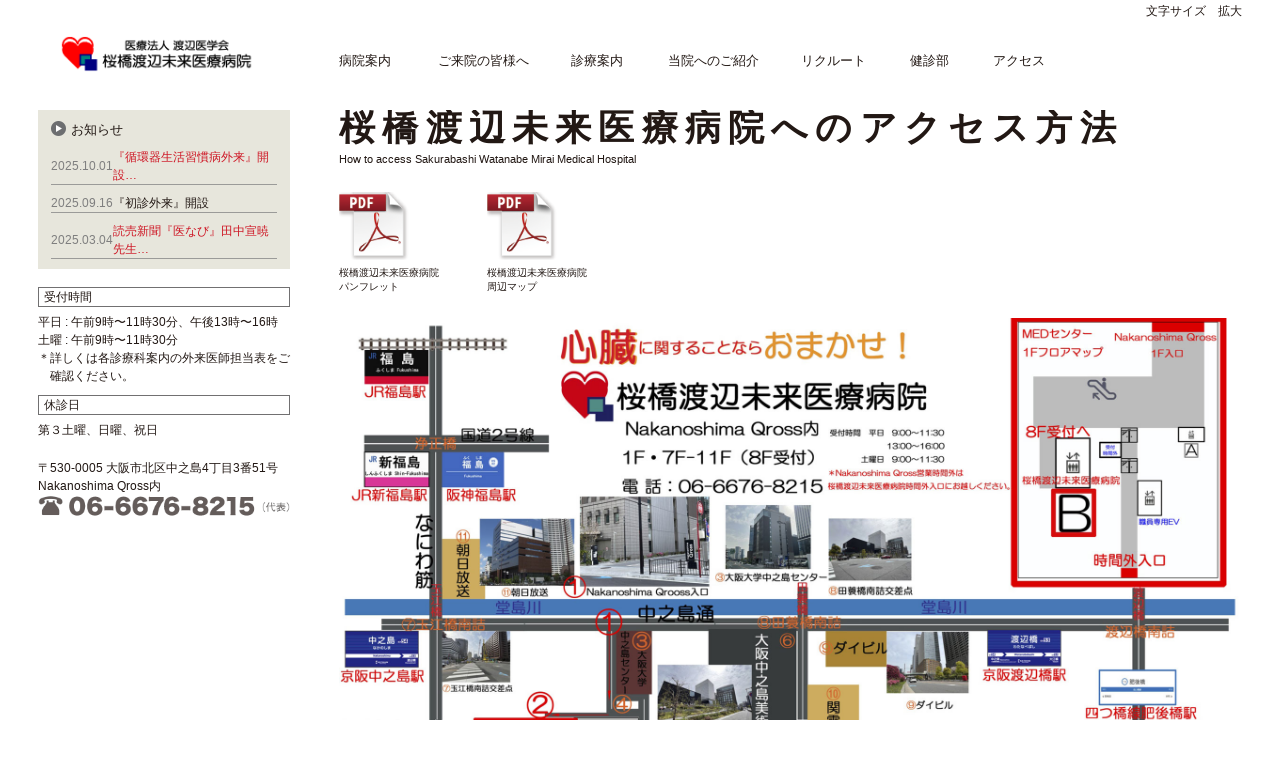

--- FILE ---
content_type: text/html
request_url: https://watanabe-hsp.or.jp/access/
body_size: 11857
content:
<!DOCTYPE html>
<html lang="ja">
<head>
	<meta http-equiv="content-type" content="text/html; charset=utf-8">
	<meta http-equiv="content-style-type" content="text/css">
	<meta http-equiv="content-script-type" content="text/javascript">
	<meta name="robots" content="index, follow">
	<title>アクセス|桜橋渡辺未来医療病院</title>
	<meta name="keywords" content="桜橋渡辺病院,循環器,心臓外科,循環器内科,心臓血管外科,心臓病,救命救急,大阪府,大阪市,大阪駅,梅田">
	<meta name="description" content="大阪中之島にある循環器疾患専門病院。受診案内、病院実績等。">
	<meta name="copyright" content="">
	<meta name="viewport" content="width=device-width,initial-scale=1.0">
	<meta name="format-detection" content="telephone=no">
	<meta property="og:type" content="article">
	<meta property="og:description" content="桜橋渡辺未来医療病院は、大阪中之島にある循環器疾患専門病院です。">
	<meta property="og:title" content="桜橋渡辺未来医療病院｜循環器内科・心臓血管外科｜大阪">
	<meta property="og:url" content="/">
	<meta property="og:site_name" content="桜橋渡辺未来医療病院">
	<link rel="stylesheet" href="/common/css/style.min.css">
	<link rel="stylesheet" href="css/style.css">
	<link rel="shortcut icon" type="image/x-icon" href="/favicon.ico">
	<script src="/common/js/jquery-1.11.1.min.js"></script>
<!--[if lt IE 9]>
	<script src="/common/js/html5shiv.js"></script>
	<script src="http://css3-mediaqueries-js.googlecode.com/svn/trunk/css3-mediaqueries.js"></script>
	<script src="/common/js/jquery.belatedPNG.min.js"></script>
	<script src="/common/js/jquery.backgroundSize.js"></script>
	<script>
		$(function(){
			$('#mapArea').css({'height': '500px'});
			$('#mapArea iframe').css({'height': '500px'});
		});
	</script>
<![endif]-->
</head>

<body>

<header>
	<p id="siteLogo"><a href="/index.html"><img src="/common/images/logo.png" alt="医療法人 渡辺医学会 桜橋渡辺未来医療病院"></a></p>
	<nav id="globalNavi">
		<ul>
			<li class="menu01"><a href="/byoin/">病院案内</a></li>
			<li class="menu02"><a href="/raiin/">ご来院の皆様へ</a></li>
			<li class="menu03"><a href="/shinryou/">診療案内</a></li>
			<li class="menu04"><a href="/shokai/">当院へのご紹介</a></li>
			<li class="menu05"><a href="/recruit/" target="_blank">リクルート</a></li>
			<li class="menu06"><a href="/kenkan/" target="_blank">健診部</a></li>
			<li class="menu07"><a href="/access/">アクセス</a></li>
		</ul>
	</nav>
	
</header>

<div id="contents">
	<section id="main">
		<article>
			<hgroup>
				<h1>桜橋渡辺未来医療病院へのアクセス方法</h1>
				<small>How to access Sakurabashi Watanabe Mirai Medical Hospital</small>
			</hgroup>
			<div class="tableLayout w100p mb1 left al-flex">
				<div class="cf mb1 w35p mt5 pc-flex left">
					<figure class="cell">
						<a href="access_20240711.pdf" target="_blank">
							<img src="../common/images/ico_pdf.png" style="width: 70px;" alt="">
							<figcaption class="fz4">桜橋渡辺未来医療病院<br>パンフレット</figcaption>
						</a>
					</figure>
					<figure class="cell" style="padding-left: 4rem;">
						<a href="access2_20240711.pdf" target="_blank">
							<img src="../common/images/ico_pdf.png" style="width: 70px;" alt="">
							<figcaption class="fz4">桜橋渡辺未来医療病院<br>周辺マップ</figcaption>
						</a>
					</figure>
				</div>
			</div>
			<section class="cf">
				<div id="mapArea2" class="mb2">
					<img src="images/image2.jpg" />
				</div>
				<div class="flL w340 mb2">
					<div class="flL w35 mb1 mr10">
						<img src="images/ico_jr.png" alt="">
					</div>
					<div class="flR w290">
						<p class="headline02">最寄り駅・バス停から病院への行き方</p>
						<div class="accordion">
							<h2 class="btn">
								<a href="index.html#">「JR環状線 福島駅」から徒歩約15分</a>
							</h2>
							<div class="hide mb4 cf">
								<iframe width="100%" height="878" src="https://www.youtube.com/embed/P-Q39vRB1wM" title="桜橋渡辺未来医療病院 JR大阪環状線 福島駅から経路案内 #Shorts" frameborder="0" allow="accelerometer; autoplay; clipboard-write; encrypted-media; gyroscope; picture-in-picture; web-share" allowfullscreen></iframe><br>
							</div>
							<h2 class="btn">
								<a href="index.html#">「JR東西線 新福島駅」から徒歩約10分</a>
							</h2>
							<div class="hide mb4 cf">
								<iframe width="100%" height="878" src="https://www.youtube.com/embed/5M3-9WH1lJE" title="桜橋渡辺未来医療病院 JR 東西線 新福島駅から経路 #shorts" frameborder="0" allow="accelerometer; autoplay; clipboard-write; encrypted-media; gyroscope; picture-in-picture; web-share" allowfullscreen></iframe>
							</div>
							<h2 class="btn">
								<a href="index.html#">「阪神電車 福島駅」から徒歩約10分</a>
							</h2>
							<div class="hide mb4 cf">
								<iframe width="100%" height="878" src="https://www.youtube.com/embed/1WfcI-Zp3v8" title="桜橋渡辺未来医療病院 阪神電車 福島駅から経路案内 #Shorts" frameborder="0" allow="accelerometer; autoplay; clipboard-write; encrypted-media; gyroscope; picture-in-picture; web-share" allowfullscreen></iframe>
							</div>
							<h2 class="btn">
								<a href="index.html#">「京阪電車中之島線 渡辺橋駅」から徒歩約10分</a>
							</h2>
							<div class="hide mb4 cf">
								<iframe width="100%" height="878" src="https://www.youtube.com/embed/W24_izljS_w" title="桜橋渡辺未来医療病院 京阪電車 中之島線 渡辺橋駅から経路 #Shorts" frameborder="0" allow="accelerometer; autoplay; clipboard-write; encrypted-media; gyroscope; picture-in-picture; web-share" allowfullscreen></iframe>
							</div>
							<h2 class="btn">
								<a href="index.html#">「大阪メトロ四つ橋線 肥後橋駅」から徒歩約10分</a>
							</h2>
							<div class="hide mb4 cf">
								<iframe width="100%" height="878" src="https://www.youtube.com/embed/8EqVYmtrAek" title="桜橋渡辺未来医療病院 大阪メトロ 四つ橋線 肥後橋駅 #Shorts" frameborder="0" allow="accelerometer; autoplay; clipboard-write; encrypted-media; gyroscope; picture-in-picture; web-share" allowfullscreen></iframe>
							</div>
							<h2 class="btn">
								<a href="index.html#">「大阪シティバス 田蓑橋」から徒歩約5分</a>
							</h2>
							<div class="hide mb4 cf">
								<p>大阪駅前バスターミナル 3番のりば 75系統乗車 田蓑橋降車</p>
								<iframe width="100%" height="878" src="https://www.youtube.com/embed/RT-WcBHRCGs" title="桜橋渡辺未来医療病院 大阪シティバス75系統なんば行 #Shorts" frameborder="0" allow="accelerometer; autoplay; clipboard-write; encrypted-media; gyroscope; picture-in-picture; web-share" allowfullscreen></iframe>
							</div>
							<h2 class="btn">
								<a href="index.html#">「大阪シティバス 中之島4丁目」から徒歩約3分</a>
							</h2>
							<div class="hide mb4 cf">
								<p>大阪駅前バスターミナル 1番のりば 53系統乗車 中之島4丁目降車</p>
								<iframe width="100%" height="878" src="https://www.youtube.com/embed/yFz9F0VEwyQ" title="桜橋渡辺未来医療病院 大阪シティバス53系統船津橋行 #shorts" frameborder="0" allow="accelerometer; autoplay; clipboard-write; encrypted-media; gyroscope; picture-in-picture; web-share" allowfullscreen></iframe>
							</div>
						</div>
					</div>
				</div>
				<div class="flR w380 mb7">
					<div class="flL w35 mb1 mr10">
						<img src="images/ico_car.png" alt="">
					</div>
					<div class="flR w320">
						<p class="headline02">自動車(駐車場)</p>
						<div class="accordion">
							<h2 class="btn">
								<a href="index.html#">Nakanoshima Qross併設駐車場(タワー式)</a>
							</h2>
							<div class="hide mb4 cf">
								<iframe width="100%" height="878" src="https://www.youtube.com/embed/EmkXwF1abcw" title="桜橋渡辺未来医療病院 駐車場案内 #Shorts" frameborder="0" allow="accelerometer; autoplay; clipboard-write; encrypted-media; gyroscope; picture-in-picture; web-share" allowfullscreen></iframe>
							</div>
						</div>
					</div>
				</div>
				<div class="flR w380 mb7">
					<div class="flL w35 mb1 mr10">
						<img src="images/ico_el.png" alt="">
					</div>
					<div class="flR w320">
						<p class="headline02"style="font-size: 2.0rem;color: red;">※病院受付は「エレベータB」で8Fとなります</p>
						<div class="accordion">
							<h2 class="btn">
								<a href="index.html#">Nakanoshima Qross入口から8F病院受付まで</a>
							</h2>
							<div class="hide mb4 cf">
								<iframe width="100%" height="878" src="https://www.youtube.com/embed/sDIRpOPG5lc" title="桜橋渡辺未来医療病院 駐車場案内 #Shorts" frameborder="0" allow="accelerometer; autoplay; clipboard-write; encrypted-media; gyroscope; picture-in-picture; web-share" allowfullscreen></iframe>
							</div>
						</div>
					</div>
				</div>
				<div id="mapArea" class="mb2">
					<iframe src="https://www.google.com/maps/embed?pb=!1m14!1m8!1m3!1d4639.350009066192!2d135.48756181722752!3d34.692166763865465!3m2!1i1024!2i768!4f13.1!3m3!1m2!1s0x6000e7ed6f8ea465%3A0x58976bfbb91f5e59!2z5qGc5qmL5rih6L665pyq5p2l5Yy755mC55eF6Zmi!5e0!3m2!1sja!2sjp!4v1707799823716!5m2!1sja!2sjp" width="100%" height="350" style="border:0;" allowfullscreen="" loading="lazy" referrerpolicy="no-referrer-when-downgrade"></iframe>
				</div>

				<div class="accordion">
					<h2 class="btn">
						<a href="riha.html">回復期リハビリ病院へのアクセス</a>
					</h2>
					<div class="hide mb4 cf">
						<div>
							<p></p>
						</div>
					</div>
				</div>
			</section>
		</article>
	</section><!--/ #main -->

	<section id="side">
		<div id="sideInfo">
			<dl>
				<dt>受付時間 </dt>
					<dd>平日 : 午前9時〜11時30分、午後13時〜16時<br/>土曜 : 午前9時〜11時30分</dd>
					<dd class="note">＊詳しくは各診療科案内の外来医師担当表をご確認ください。</dd>
				<dt>休診日</dt>
					<dd>第３土曜、日曜、祝日</dd>
			</dl>
			<p class="address">〒530-0005 大阪市北区中之島4丁目3番51号 <br>Nakanoshima Qross内</p>
			<p><a href="tel:06-6676-8215"><img src="/common/images/img_side_tel.png" alt="06-6676-8215（代表）"></a></p><br><dl><!-- dt>予約専用電話：06-6341-8655</dt --></dl>
		</div>
	</section><!--/ #side -->
</div><!--/ #contents -->

<footer>
	<div class="inner">
		<div id="footerMenu">
			<ul>
				<!--<li><a href=“/byoin/privacy/">個人情報保護方針</a></li>-->
				<!--<li><a href="/sitemap/">サイトマップ</a></li>-->
			</ul>
		</div>
		<p id="copyright">Copyright © 2024 Sakurabashi Watanabe Advanced Healthcare Hospital All rights reserved. </p>
	</div>
</footer>

<script src="/common/js/share.js"></script>
<script>
  (function(i,s,o,g,r,a,m){i['GoogleAnalyticsObject']=r;i[r]=i[r]||function(){
  (i[r].q=i[r].q||[]).push(arguments)},i[r].l=1*new Date();a=s.createElement(o),
  m=s.getElementsByTagName(o)[0];a.async=1;a.src=g;m.parentNode.insertBefore(a,m)
  })(window,document,'script','//www.google-analytics.com/analytics.js','ga');
  ga('create', 'UA-199414522-1', 'auto');
  ga('require', 'displayfeatures');
  ga('send', 'pageview');
</script>

<!-- Google tag (gtag.js) -->
<script async src="https://www.googletagmanager.com/gtag/js?id=G-B727H06Z4T"></script>
<script>
  window.dataLayer = window.dataLayer || [];
  function gtag(){dataLayer.push(arguments);}
  gtag('js', new Date());

  gtag('config', 'G-B727H06Z4T');
</script>
</body>
</html>

--- FILE ---
content_type: text/html
request_url: https://watanabe-hsp.or.jp/news/
body_size: 8631
content:
<!DOCTYPE html>
<html lang="ja">
<head>
	<meta http-equiv="content-type" content="text/html; charset=utf-8">
	<meta http-equiv="content-style-type" content="text/css">
	<meta http-equiv="content-script-type" content="text/javascript">
	<meta name="robots" content="index, follow">
	<title>お知らせ|桜橋渡辺未来医療病院</title>
	<meta name="keywords" content="桜橋渡辺病院,循環器,心臓外科,循環器内科,心臓血管外科,心臓病,救命救急,大阪府,大阪市,大阪駅,梅田">
	<meta name="description" content="大阪中之島にある循環器疾患専門病院。受診案内、病院実績等。">
	<meta name="copyright" content="">
	<meta name="viewport" content="width=device-width,initial-scale=1.0">
	<meta name="format-detection" content="telephone=no">
	<meta property="og:type" content="article">
	<meta property="og:description" content="桜橋渡辺未来医療病院は、大阪中之島にある循環器疾患専門病院です。">
	<meta property="og:title" content="桜橋渡辺未来医療病院｜循環器内科・心臓血管外科｜大阪">
	<meta property="og:url" content="/">
	<meta property="og:site_name" content="桜橋渡辺未来医療病院">
	<link rel="stylesheet" href="/common/css/style.min.css">
	<link rel="stylesheet" href="css/style.css">
	<link rel="shortcut icon" type="image/x-icon" href="/favicon.ico">
	<script src="/common/js/jquery-1.11.1.min.js"></script>
<!--[if lt IE 9]>
	<script src="../common/js/html5shiv.js"></script>
	<script src="http://css3-mediaqueries-js.googlecode.com/svn/trunk/css3-mediaqueries.js"></script>
	<script src="../common/js/jquery.belatedPNG.min.js"></script>
	<script src="../common/js/jquery.backgroundSize.js"></script>
<![endif]-->
</head>

<body>


<header>
	<p id="siteLogo"><a href="../index.html"><img src="/common/images/logo.png" alt="医療法人 渡辺医学会 桜橋渡辺未来医療病院"></a></p>
	<nav id="globalNavi">
		<ul>
			<li class="menu01"><a href="/byoin/">病院案内</a></li>
			<li class="menu02"><a href="/raiin/">ご来院の皆様へ</a></li>
			<li class="menu03"><a href="/shinryou/">診療案内</a></li>
			<li class="menu04"><a href="/shokai/">当院へのご紹介</a></li>
			<li class="menu05"><a href="/recruit/" target="_blank">リクルート</a></li>
			<li class="menu06"><a href="/kenkan/" target="_blank">健診部</a></li>
			<li class="menu07"><a href="/access/">アクセス</a></li>
		</ul>
	</nav>
</header>

<div id="contents">
	<section id="main">
		<div class="breadcrumbs">
			<a href="../index.html">ホーム</a>
			＞
			<strong>お知らせ</strong>
		</div>
		<article>
			<hgroup>
				<h1 class="slim">お知らせ</h1>
				<small>News</small>
			</hgroup>
			<section>
				<div class="mb3 cf">
					<div class="cf">
						<h2 class="headerGray mb1">更新情報</h2>
					</div>
					<!-- div class="cf cell pl3p vat pc-pr10p mb2 fz-cont mt5">
						<div class="box1">
							<p class="center bold fz10">診療体制の全面的な再開について</p>
							<p class="fz-cont">当院は、令和３年１２月に発生した新型コロナウィルス感染症の院内感染を受け、循環器内科・心臓血管外科・血管外科についての診療を制限してまいりましたが、<span class="bold"><u>令和４年１月１１日（火）より</u></span>すべての診療科において外来・入院・救急等の通常診療を再開いたします。皆様方には、ご心配をおかけするとともに、ご迷惑をおかけしました。今後とも院内感染対策を徹底し、患者様及び職員に対して、安全かつ質の高い医療サービスを提供してまいりますのでよろしくお願いいたします。</p>
						</div>
					</div -->
					<table class="borderless newsTable">
						<tr>
							<td>2025.10.01</td>
							<td class="redText"><a href="/news/pdf/newsletter4.pdf" target="_blank" class="redText" style="font-weight: 700;">『循環器生活習慣病外来』開設</a></td>
						</tr>
                        <tr>
							<td>2025.09.16</td>
							<td>『初診外来』開設</td>
						</tr>
                        <tr>
							<td>2025.03.04</td>
							<td class="redText"><a href="/news/pdf/newsletter3.pdf" target="_blank" class="redText" style="font-weight: 700;">読売新聞『医なび』田中宣暁先生掲載</a></td>
						</tr>
                        <tr>
							<td>2024.12.18</td>
							<td class="redText"><a href="/news/2024.12.18.html" class="redText" style="font-weight: 700;">TAVI（経カテーテル的大動脈弁植え込み術）開始</a></td>
						</tr>
                        <tr>
							<td>2024.12.02</td>
							<td class="redText"><a href="/news/pdf/newsletter2.pdf" target="_blank" class="redText" style="font-weight: 700;">坂田教授表敬訪問</a></td>
						</tr>
						<tr>
							<td>2024.10.15</td>
							<td class="redText"><a href="/access/" class="redText" style="font-weight: 700;">Google Map 更新され病院掲載</a></td>
						</tr>
                        <tr>
							<td>2024.09.11</td>
							<td class="redText"><a href="/byoin/topics/" class="redText" style="font-weight: 700;">新しい不整脈治療開始</a></td>
						</tr>
                        <tr>
							<td>2024.07.25</td>
							<td class="redText"><a href="/news/pdf/newsletter1.pdf" target="_blank" class="redText" style="font-weight: 700;">速報：内覧会の様子</a></td>
						</tr>
                        <tr>
							<td>2024.07.11</td>
							<td>桜橋渡辺未来医療病院ホームページリニューアル</td>
						</tr>
						<tr>
							<td>2022.11.01</td>
							<td>桜橋渡辺病院ホームページをリニューアルしました</td>
						</tr>
					</table>
				</div>
			</section>
		</article>
	</section><!--/ #main -->

	<section id="side">
		<div id="sideMenu">
			<ul>
				<li><a href="/byoin/rinen/">理念</a></li>
				<li><a href="/byoin/gaiyo/">病院概要</a></li>
				<li><a href="/byoin/enkaku/">当院の歩み・沿革</a></li>
				<li><a href="/byoin/message/">院長挨拶・幹部紹介</a></li>
				<li><a href="/byoin/topics/">病院トピックス</a></li>
                <li><a href="/byoin/facility_criteria/">施設基準</a></li>
			</ul>
			<ul>
				<li><a href="/byoin/data/">病院情報の公表</a></li>
				<li><a href="/byoin/iryouanzen/">医療安全管理指針</a></li>
				<li><a href="/byoin/kansentaisaku/">医療関連感染対策指針</a></li>
				<li><a href="/byoin/optout/">臨床研究の情報公開(オプトアウト)</a></li>
				<li><a href="/byoin/chiken/">治験審査委員会・倫理委員会</a></li>
			</ul>
			<ul>
				<li><a href="/byoin/line_at/">桜橋渡辺未来医療病院SNS</a></li>
			</ul>
		</div>
		<div id="sideInfo">
			<dt>受付時間</dt>
				<dd>平日 : 午前9時〜11時30分、午後13時〜16時<br/>土曜 : 午前9時〜11時30分</dd>
				<dd class="note">＊詳しくは各診療科案内の外来医師担当表をご確認ください。</dd>
			<dt>休診日</dt>
					<dd>第３土曜、日曜、祝日</dd>
			</dl>
			<p class="address">〒530-0005 大阪市北区中之島4丁目3番51号 <br>Nakanoshima Qross内</p>
			<p><a href="tel:06-6676-8215"><img src="/common/images/img_side_tel.png" alt="06-6676-8215（代表）"></a></p><br><dl><!-- dt>予約専用電話：06-6341-8655</dt --></dl>
		</div>
	</section><!--/ #side -->
</div><!--/ #contents -->

<footer>
	<div class="inner">
		<div id="footerMenu">
			<ul>
				<!--<li><a href=“/byoin/privacy/">個人情報保護方針</a></li>-->
				<!--<li><a href="/sitemap/">サイトマップ</a></li>-->
			</ul>
		</div>
		<p id="copyright">Copyright © 2024 Sakurabashi Watanabe Advanced Healthcare Hospital All rights reserved. </p>
	</div>
</footer>

<script src="/common/js/share.js"></script>
<script>
  (function(i,s,o,g,r,a,m){i['GoogleAnalyticsObject']=r;i[r]=i[r]||function(){
  (i[r].q=i[r].q||[]).push(arguments)},i[r].l=1*new Date();a=s.createElement(o),
  m=s.getElementsByTagName(o)[0];a.async=1;a.src=g;m.parentNode.insertBefore(a,m)
  })(window,document,'script','//www.google-analytics.com/analytics.js','ga');
  ga('create', 'UA-199414522-1', 'auto');
  ga('require', 'displayfeatures');
  ga('send', 'pageview');
</script>

<!-- Google tag (gtag.js) -->
<script async src="https://www.googletagmanager.com/gtag/js?id=G-B727H06Z4T"></script>
<script>
  window.dataLayer = window.dataLayer || [];
  function gtag(){dataLayer.push(arguments);}
  gtag('js', new Date());

  gtag('config', 'G-B727H06Z4T');
</script>
</body>
</html>


--- FILE ---
content_type: text/css
request_url: https://watanabe-hsp.or.jp/common/css/style.min.css
body_size: 73609
content:
@charset "UTF-8";
a,abbr,acronym,address,applet,article,aside,audio,b,big,blockquote,body,canvas,caption,center,cite,code,dd,del,details,dfn,div,dl,dt,em,embed,fieldset,figcaption,figure,footer,form,h1,h2,h3,h4,h5,h6,header,hgroup,html,i,iframe,img,ins,kbd,label,legend,li,mark,menu,nav,object,ol,output,p,pre,q,ruby,s,samp,section,small,span,strike,strong,sub,summary,sup,table,tbody,td,tfoot,th,thead,time,tr,tt,u,ul,var,video{
margin: 0;padding: 0;border: 0;font: inherit;font-size: 100%;vertical-align: baseline}
html {line-height: 1}
ol,ul {list-style: none}
table {border-collapse: collapse;border-spacing: 0}
caption,td,th {text-align: left;font-weight: 400;vertical-align: middle}
blockquote,q {quotes: none}
blockquote:after,blockquote:before,q:after,q:before {content: "";content: none}
a img {border: none}
article,aside,details,figcaption,figure,footer,header,hgroup,main,menu,nav,section,summary {display: block}
html {
	line-height: 1.5;
	font-size: 75%;
	font-family: "游ゴシック", YuGothic, "ヒラギノ角ゴ ProN W3", "Hiragino Kaku Gothic ProN", "メイリオ", Meiryo, sans-serif;
	color: #221814
}
.locked {
	height: 100%;
	overflow: hidden;
	position: absolute;
	width: 100%;
	z-index: 1
}
img {
	max-width: 100%;
	vertical-align: middle
}
#map img {
	max-width: none
}
#mapArea {
	height: 100%
}
#mapArea iframe {
	height: 71%
}
#main .qaList dt,
#main h1,
.headline01,
.headline02,
.headline03,
.headlineB,
.headlineI {
	font-weight: 700
}
.borderTable caption {
	font-weight: 700
}
a {
	display: block;
	text-decoration: none;
	color: #221814
}
/* 
a:hover {
	opacity: .5;
	-ms-filter: "alpha( opacity=50 )"
}
アンカーリンクが2回タップが必要な対処法 */
@media (min-width: 1px) and (max-width: 1050px) {
  a:hover {
    opacity: 1;
  }
}
figure img {
	margin-bottom: .5em
}
figure.inline img {
	display: inline-block;
	vertical-align: middle
}
figure.inline figcaption {
	display: inline-block;
	vertical-align: middle
}
#main.l-floormap .iconArea:after,
#main.l-floormap .iconArea:before,
#sideInfo #sideNews:after,
#sideInfo #sideNews:before,
.cf:after,
.cf:before,
.l-sinryou .cell.w220.bgGray.relBox:after,
.l-sinryou .cell.w220.bgGray.relBox:before,
.l-waterFlow:after,
.l-waterFlow:before {
	content: '';
	display: table
}
#main.l-floormap .iconArea:after,
#sideInfo #sideNews:after,
.cf:after,
.l-sinryou .cell.w220.bgGray.relBox:after,
.l-waterFlow:after {
	clear: both
}
#main.l-floormap .iconArea,
#sideInfo #sideNews,
.cf,
.l-sinryou .cell.w220.bgGray.relBox,
.l-waterFlow {
	zoom: 1
}
.topBorder {
	border-top: 1px solid #B8B8B8
}
#siteLogo {
	float: left;
	padding: 10px 0
}
#siteLogo img {
	width: 200px
}
#globalNavi {
	overflow: hidden
}
#globalNavi.sp {
	background-color: #fff;
	overflow: hidden;
	min-height: 100%;
	height: 100%;
	position: absolute;
	top: 53px;
	left: 0;
	width: 100%;
	z-index: 200;
	font-size: 14px;
	display: none
}
#globalNavi.sp ul {
	width: 90%;
	margin: 0 auto
}
#globalNavi.sp ul a {
	padding: 10px;
	text-align: center
}
#globalNavi.sp ul:before {
	width: 100%;
	display: inline-block;
	padding: 5px 0;
	content: 'Menu';
	text-align: center;
	background: #C9C9CA;
	color: #fff;
	margin-bottom: 1em
}
#globalNavi.sp .closeBtn {
	width: 90%;
	margin: 0 auto;
	padding: 10px;
	text-align: center;
	background: #C9C9CA;
	color: #fff
}
#globalNavi.sp ul li.menu08 a::after {
	margin-left: 3px;
	content: " ";
	display: inline-block;
	width: 1em;
	height: 1em;
	background: url(../../images/btn_facebook.png) 100% 50% no-repeat;
	background-size: 100% auto;
}
#menuBtn {
	float: right;
	padding-top: 23px;
	margin-right: 10px
}
#shareBtn {
	font-size: .75em;
	float: right;
	padding-top: 20px
}
#shareBtn img {
	vertical-align: middle;
	width: 32px
}
#shareBtn span {
	vertical-align: middle;
	display: none
}
#main,
#side {
	overflow: hidden;
	width: 90%;
	margin: 0 auto 3em
}
#mainVisual {
	width: 100%;
	margin-bottom: 2em;
	display: table
}
#mainVisual img {
	width: 100%
}
#mainVisual .text {
	padding: 10px 20px;
	background: #C9C9CA
}
#mainVisual .text p {
	text-align: center;
	color: #fff
}
#mainVisual .text .data {
	margin-right: -.2em
}
#mainVisual .text .bigger {
	font-size: 3.9em;
	line-height: 1;
	font-family: 'Century Gothic'
}
#mainVisual .text .left {
	text-align: left
}
#main {
	text-align: center
}
#main .breadcrumbs {
	border-top: 1px solid #221814;
	border-bottom: 1px solid #221814;
	padding: 7px 0 5px;
	margin-bottom: 2em;
	line-height: 1.5;
	text-align: left;
	font-size: .9166em
}
#main .breadcrumbs a {
	display: inline
}
#main hgroup {
	margin-bottom: 2em;
	text-align: left
}
#main hgroup h2 {
	display: inline-block;
	font-size: 2.5em;
	vertical-align: baseline;
	margin-right: .2em;
	letter-spacing: .2em
}
#main hgroup small {
	font-size: .9em
}
#main h1 {
	font-size: 2em;
	line-height: 1;
	margin-bottom: .1em;
	letter-spacing: .2em;
	vertical-align: middle
}
#main h1.slim {
	letter-spacing: .1em
}
#main h1 span {
	font-size: 1.25rem;
	vertical-align: middle;
	letter-spacing: .1em
}
#main h2 {
	font-size: 1.5em;
	line-height: 2;
	margin-top: 1em;
	text-align: left
}
#main .bottomBorder {
	border-bottom: 1px solid #9FA0A0
}
#main .headline01 {
	font-size: 1.7em;
	margin-bottom: .8em
}
#main .headline01.small {
	font-size: 1.6em
}
#main .headline02,
#main .qaList dt {
	font-size: 1.3rem
}
#main .headline02.mb,
#main .qaList dt.mb {
	margin-bottom: .5em
}
#main .headline03 {
	font-size: 1.6em
}
#main .headlineB,
#main .headlineI {
	font-size: 1.5em
}
#main .headlineB i,
#main .headlineI i {
	color: #C9C9CA;
	font-size: 1em;
	margin-right: .1em
}
#main .telNumber {
	font-size: 2rem
}
#main .discList i {
	color: #C9C9CA;
	font-size: 1em;
	margin-right: .1em
}
#main .discList .small {
	font-size: .9em
}
#main dl,
#main li,
#main p {
	text-align: left
}
#main .localMenu a {
	margin-bottom: 1.5em
}
#main .localMenu p {
	text-align: center;
	font-size: 1em;
}
#main table {
	border-top: 1px dashed #9FA0A0;
	font-size: 1.08em
}
#main table tr {
	border-bottom: 1px dashed #9FA0A0
}
#main table th {
	background: #C9C9CA;
	color: #fff;
	font-weight: 400;
	padding: 10px;
	vertical-align: top
}
#main table td {
	padding: 10px 20px
}
#main table td.slash {
	background: url(../images/img_table_slash.png) 0 0 no-repeat;
	background-size: 100% 100%
}
#main table .tar {
	text-align: right
}
#main table.borderless {
	border: 0
}
#main table.borderless tr {
	border: 0
}
#main table.borderless td {
	padding: 2px 0;
	padding-right: 3em;
	min-width: 3em;
	vertical-align: top
}
#main table.badgeTable th {
	vertical-align: middle;
	width: auto
}
#main table.badgeTable th.badge {
	width: auto;
	padding-right: 0
}
#main table.badgeTable th.badge i {
	padding: 2px 0 5px;
	width: 20px;
	height: 15px;
	text-align: center;
	display: block;
	background: #fff;
	color: #C9C9CA
}
#main table.badgeTable td {
	padding-left: 15px
}
#main .mb-1 {
	margin-bottom: -1px
}
#main .mb0 {
	margin-bottom: 0!important
}
#main .mb1 {
	margin-bottom: 1em
}
#main .mb2 {
	margin-bottom: 2em
}
#main .mb3 {
	margin-bottom: 3em
}
#main .mb4 {
	margin-bottom: 4em
}
#main .mb5 {
	margin-bottom: 5em
}
#main .mb7 {
	margin-bottom: 7em
}
#main .mr1e {
	margin-right: 1em
}
#main .p5 {
	padding: 5px!important
}
#main .p10 {
	padding: 10px!important
}
#main .p2p {
	padding: 2% 3%!important
}
#main .kakkoIndent {
	margin-left: -.55em
}
#main .underline {
	text-decoration: underline
}
#main .bold,
#main .l-shinryou_gyouseki .title,
.l-shinryou_gyouseki #main .title {
	font-weight: 700
}
#main .center {
	text-align: center!important
}
#main .center p {
	text-align: center
}
#main .tal {
	text-align: left
}
#main .headerGray {
	float: left;
	width: 100%;
	font-size: 1.08em;
	background: #C9C9CA;
	color: #fff;
	padding: 2px 5px;
	box-sizing: border-box
}
#main .grayHeader {
	background: #C9C9CA;
	text-align: center;
	color: #fff;
	padding: 5px 0;
	font-size: 1em;
	line-height: 1.5;
	margin-bottom: 1em
}
#main .grayHeader.inline {
	padding: .2em .5em;
	letter-spacing: .5em;
	padding-left: 1em
}
#main .borderHeader {
	border-top: 1px solid #9F9FA0;
	border-bottom: 1px solid #9F9FA0
}
#main .cupsule {
	width: 100%
}
#main .cupsule span {
	display: block;
	float: left;
	border: 1px solid #4D4A4A;
	text-align: center;
	width: 30%;
	padding: 1%;
	font-size: 1.3em;
	line-height: 4rem
}
#main .cupsule .data {
	border-right: 0;
	background: #86BAE3;
	color: #fff;
	font-size: 2.3em;
	font-family: 'Century Gothic';
	width: 64%
}
#main .cupsule .data .percent {
	font-size: .98em;
	line-height: 1;
	padding-left: 1px
}
#main .bgBrown,
#main .l-shinryou-iryou-gan .title,
#main .l-shinryou-iryou-gan .toiawaseBox,
#main .l-shinryou_gyouseki,
.l-shinryou-iryou-gan #main .title,
.l-shinryou-iryou-gan #main .toiawaseBox {
	background: #EEEEE7
}
#main .bgBrown .headerGray,
#main .l-shinryou-iryou-gan .title .headerGray,
#main .l-shinryou-iryou-gan .toiawaseBox .headerGray,
#main .l-shinryou_gyouseki .headerGray,
.l-shinryou-iryou-gan #main .title .headerGray,
.l-shinryou-iryou-gan #main .toiawaseBox .headerGray {
	width: 95%;
	margin-bottom: .5em
}
#main .bgBrown .headerGray.w100p,
#main .l-shinryou-iryou-gan .title .headerGray.w100p,
#main .l-shinryou-iryou-gan .toiawaseBox .headerGray.w100p,
#main .l-shinryou_gyouseki .headerGray.w100p,
.l-shinryou-iryou-gan #main .title .headerGray.w100p,
.l-shinryou-iryou-gan #main .toiawaseBox .headerGray.w100p {
	width: 100%
}
#main .bgGray {
	background: #C9C9CA;
	color: #fff
}
#main .bgWhite {
	background: #fff;
	color: #C9C9CA
}
#main .colorGray {
	color: #C9C9CA
}
#main .colorRed {
	color: #CE1725;
}
#main dl.inline dt {
	clear: left;
	float: left;
	width: 12%;
	line-height: 1.8
}
#main dl.inline dd {
	float: left;
	width: 87%;
	line-height: 1.8
}
#main dl.inline dd span {
	margin-right: 3em
}
#main dl.inline.w2 dt {
	clear: both;
	width: auto
}
#main dl.inline.w2 dd {
	float: left;
	width: 73%
}
#main dl.inline.w3 dt {
	clear: both;
	width: 18%
}
#main dl.inline.w3 dd {
	float: right;
	width: 82%
}
#main .numList {
	list-style: decimal;
	padding-left: 1.5em
}
#main .rectNumList {
	counter-reset: number;
	list-style-type: none
}
#main .rectNumList>li {
	position: relative;
	padding-left: 2.5em;
	padding-top: 2px;
	margin-bottom: .5em
}
#main .qaList .rectNumList>li dt,
#main .rectNumList>li .headline02,
#main .rectNumList>li .qaList dt {
	margin-top: -.3em
}
#main .rectNumList>li:before {
	position: absolute;
	left: 0;
	top: 0;
	display: inline-block;
	text-align: center;
	counter-increment: number;
	content: counter(number);
	background: #C9C9CA;
	color: #fff;
	padding: .4em;
	line-height: 1;
	min-width: 1em;
	border-radius: 2px
}
#main .rectNumList>li .indentList li {
	text-indent: -1em;
	padding-left: 1em
}
#main .rectNumList.counter7 {
	counter-reset: number 6
}
#main .rectNumList.counter4 {
	counter-reset: number 3
}
#main .rectList {
	list-style-type: none
}
#main .rectList>li a {
	padding-left: 2em;
	padding-top: 2px;
	margin-bottom: .5em
}
#main .qaList .rectList>li a dt:before,
#main .rectList>li a .headline02:before,
#main .rectList>li a .qaList dt:before {
	margin-left: -1em;
	content: "■";
	display: inline-block;
	color: #C9C9CA
}
#main .qaList {
	overflow: hidden;
	width: 100%
}
#main .qaList dt {
	padding-top: 2px;
	padding-left: 38px;
	background-color: #fff;
	background-image: url(../images/ico_q.png);
	background-position: 5px 1px;
	background-repeat: no-repeat;
	background-size: 26px;
	min-height: 26px;
	margin-bottom: 1em
}
#main .qaList dd {
	width: 100%;
	box-sizing: border-box;
	padding: 5px 10px;
	padding-left: 38px;
	background-color: #EFEEE8;
	background-image: url(../images/ico_a.png);
	background-position: 5px 5px;
	background-repeat: no-repeat;
	background-size: 26px;
	min-height: 35px;
	margin-bottom: 1.5em
}
#main .borderTable {
	border: none;
	border-left: 1px solid #656464;
	border-top: 1px solid #656464;
}
#main .borderTable caption {
	font-size: 1.3rem;
	font-weight: 700
}
#main .borderTable th {
	text-align: center;
	width: auto;
	min-width: 2em
}
#main .borderTable td,
#main .borderTable th {
	border-bottom: 1px solid #656464;
	border-right: 1px solid #656464;
	box-sizing: border-box;
}
#main .borderTable tr {
	border: none
}
#main .borderTable td {
	padding: 10px;
	vertical-align: top
}
#main .borderTable td.alignMiddle {
	vertical-align: middle;
	text-align: center
}
#main .borderTable .b-b-double {
	border-bottom: double;
}
#main .borderTable td.ti-1 {
	text-indent: -1.5em
}
#main .borderTable td.sepaleteR {
	border-right: 1px dotted #656464
}
#main .borderTable td.sepaleteB {
	border-bottom: 1px dotted #656464;
	border-left: none
}
#main .borderTable td.sepaleteT {
	border-top: 1px dotted #656464;
	border-left: none
}
#main .borderTable td.sepaleteL {
	border-left: none
}
@media screen and (-webkit-min-device-pixel-ratio:0) {
	#main .borderTable td.sepaleteB {
		border-left: 1px solid
	}
	#main .borderTable td.sepaleteT {
		border-left: 1px solid
	}
	#main .borderTable td.sepaleteL {
		border-left: 1px solid
	}
}
#main .borderTable .indent {
	padding-left: 3em
}
#main .borderTable.center td {
	text-align: center;
	vertical-align: middle
}
#main .borderTable.equal td {
	width: 14.28%
}
.page-lecture #main .borderTable td {
	vertical-align: middle
}
#main .accordion .btn {
	border: 1px solid #656464;
	margin-bottom: .8em
}
#main .accordion .btn a {
	font-size: 1.6rem;
	padding: .5em 2em;
	line-height: 1;
	background-image: url(../images/ico_accordion_open.png);
	background-repeat: no-repeat;
	background-position: 1.3% center;
	min-height: 18px
}
#main .accordion .btn a.open {
	background-image: url(../images/ico_accordion_close.png)
}
#main .accordion .btn a .small {
	font-size: .8em;
	padding-left: .3em
}
#main .accordion .hide {
	display: none
}
#main .linker {
	position: relative;
	width: 100%
}
#main .linker a {
	position: absolute;
	width: 33.33%;
	height: 100%;
	top: 0;
	text-indent: -9999px;
	background-color: #fff;
	opacity: 0
}
/* 
#main .linker a:hover {
	opacity: .5
}
アンカーリンクが2回タップが必要な対処法 */
/* @media (min-width: 1px) and (max-width: 1050px) {
#main .linker a:hover {
    opacity: 1;
  }
} */
#main .linker a.link01 {
	left: 0
}
#main .linker a.link02 {
	left: 33.33%
}
#main .linker a.link03 {
	left: 66.6%
}
#main .redBorderBox {
	box-sizing: border-box;
	border: 1px solid #CE1725;
	padding: 5%
}
#main .qaList .redBorderBox dt,
#main .redBorderBox .headline02,
#main .redBorderBox .qaList dt {
	color: #CE1725;
	border-color: #CE1725
}
#main .redBorderBox p {
	margin-bottom: .5em
}
#main .borderBox {
	box-sizing: border-box;
	border: 2px solid #C9C9CA;
	padding: 10px
}
#main .flowBox {
	overflow: hidden;
	border: 1px solid #9F9FA0;
	padding: 20px
}
#main .flowBox .borderHeader {
	border: 1px solid #9F9FA0;
	padding-left: 5px
}
#main .flowBox .w320 {
	width: 45.5192%
}
#sideMenu {
	margin-bottom: 3em
}
#sideMenu .headline {
	clear: both;
	overflow: hidden;
	font-size: 1.08em;
	background: #C9C9CA;
	color: #fff;
	padding: 2px 5px
}
#sideMenu ul {
	clear: left;
	overflow: hidden;
	border-top: 1px solid #717071;
	padding-top: 10px;
	margin-bottom: 10px
}
#sideMenu a {
	padding: 10px 0
}
#sideMenu .sminfo {
color: #CE1725;
font-weight: 700;
margin-bottom: -10px;
margin-top: 10px;
}
#sideInfo #sideNews {
	padding: 10px 5%;
	background: #E7E6DC;
	margin-bottom: 1.5em
}
#sideInfo #sideNews .headline {
	font-size: 1.1em;
	position: relative;
	padding-left: 20px
}
#sideInfo #sideNews .headline:before {
	position: absolute;
	top: 50%;
	left: 0;
	margin-top: -9px;
	content: url(../images/ico_side_link_arrow.png)
}
#sideInfo #sideNews table {
	width: 100%
}
#sideInfo #sideNews tr {
	border-bottom: 1px solid #9B9B99
}
#sideInfo #sideNews td {
	padding-top: .8em
}
#sideInfo #sideNews td:first-child {
	color: #7F7F7F
}
#sideInfo dl {
	margin-bottom: 20px
}
#sideInfo dt {
	padding: 3px 5px;
	line-height: 1;
	border: 1px solid #717071;
	margin-bottom: 10px;
	margin-top: 10px
}
#sideInfo .note {
	padding-left: 1em;
	text-indent: -1em
}
#sideInfo .tel {
	font-size: 1.8em;
	vertical-align: middle;
	padding-left: 5px
}
footer,
header {
	overflow: hidden;
	width: 90%;
	margin: 0 auto
}
#footerMenu {
	margin-bottom: 1em
}
#footerMenu a {
	padding: 10px 0
}
#main .wfull {
	width: 100%;
}

@media screen and (min-width:480px) {
	#contents {
		position: relative;
		overflow: hidden
	}
	#contents,
	header {
		width: 94%;
		max-width: 1600px;
		min-width: 960px;
		margin: 0 auto;
		padding: 0 3%
	}
	header {
		position: relative;
		padding: 30px 3%
	}
	#siteLogo {
		width: 21%;
		text-align: center;
		padding: 5px 0
	}
	#siteLogo img {
		width: 83.7837837%
	}
	#globalNavi {
		display: block;
		float: right;
		width: 75%
	}
	#globalNavi ul {
		overflow: hidden;
		padding-top: 11px;
		width: 100%
	}
	#globalNavi li {
		float: left;
		font-size: 1.08em;
		margin-right: 2.9%;
	}
	#globalNavi li a {
		padding: 10px 0
	}
	#globalNavi li.menu01 {
		width: 7%;
		min-width: 4.1em
	}
	#globalNavi li.menu02 {
		width: 12.26%;
		min-width: 7.1em;
		text-align: center
	}
	#globalNavi li.menu03 {
		width: 7%;
		min-width: 4.1em;
		text-align: center
	}
	#globalNavi li.menu04 {
		width: 13%;
		min-width: 8.1em;
		text-align: center
	}
	#globalNavi li.menu05 {
		width: 7.76%;
		min-width: 5.1em;
		text-align: center
	}
	#globalNavi li.menu06 {
		width: 7.76%;
		min-width: 5.1em;
		text-align: center
	}
	#globalNavi li.menu07 {
		width: 6%;
		min-width: 4.1em;
		text-align: right
	}
	#globalNavi li.menu08 {
		width: 6%;
		min-width: 5em;
		margin-right: 0;
		text-align: right
	}
	#globalNavi ul li.sns a {
		width: 5rem;
		padding-right: 1em;
		position: relative;
	}
	#globalNavi ul li.sns a::before {
		content: " ";
		display: inline-block;
		width: 1em;
		height: 1em;
		background: url(../../images/btn_facebook.png) 100% 50% no-repeat;
		background-size: 100% auto;
		margin-top: -0.5em;
		position: absolute;
		top: 50%;
		right: 0;
	}
	#shareBtn {
		position: absolute;
		float: right;
		padding-top: 0;
		bottom: 10px;
		right: 3%;
		width: 80px;
		text-align: right
	}
	#shareBtn img {
		width: 15px
	}
	#shareBtn span {
		display: inline
	}
	#fzSwitch {
		position: absolute;
		top: 2px;
		right: 3%
	}
	#mainVisual .text {
		display: table-cell;
		width: 30.96%;
		vertical-align: middle;
		box-sizing: border-box;
		padding: 20px;
		background: #C9C9CA
	}
	#mainVisual .text p {
		text-align: center;
		color: #fff
	}
	#mainVisual .text .data {
		margin-right: -.2em
	}
	#mainVisual .text .bigger {
		font-size: 3.9em;
		line-height: 1;
		font-family: 'Century Gothic'
	}
	a[href*="tel:"] {
		pointer-events: none;
		cursor: default;
		text-decoration: none;
	}
}
@media screen and (min-width:480px) and (max-width:1137px) {
	#mainVisual .text .fz13 {
		font-size: 1.2rem!important
	}
}
@media screen and (min-width:480px) {
	#mainVisual .image {
		display: table-cell;
		width: 69.04%
	}
	#mainVisual .borderTable td,
	#mainVisual .borderTable th {
		padding-top: 5px!important;
		padding-bottom: 5px!important
	}
	#mainVisual .borderTable .bgBrown,
	#mainVisual .borderTable .l-shinryou-iryou-gan .title,
	#mainVisual .borderTable .l-shinryou-iryou-gan .toiawaseBox,
	#mainVisual .borderTable .l-shinryou_gyouseki,
	.l-shinryou-iryou-gan #mainVisual .borderTable .title,
	.l-shinryou-iryou-gan #mainVisual .borderTable .toiawaseBox {
		text-align: center
	}
	#main {
		float: right;
		width: 75%;
		text-align: left
	}
	#main h1 {
		font-size: 3em
	}
	#main h1.smaller {
		font-size: 2.5em
	}
	#main h2 {
		font-size: 1.5em;
		line-height: 1.5;
		margin-top: 0
	}
	#main dd,
	#main li,
	#main p {
		font-size: 1.08rem;/*
		text-align: justify;
		text-justify: inter-ideograph; */
		line-height: 1.8
	}
	#main hgroup h2 {
		vertical-align: middle
	}
	#main img {
		width: 100%
	}
	#main .wf.w85 {
		width: 85px!important
	}
	#main .localMenu div {
		float: left
	}
	#main .localMenu a,
	#main .localMenu div {
		margin-bottom: 0
	}
	#main .localMenu p {
		text-align: left
	}
	#main .localMenu .piece {
		width: 100%;
		margin-bottom: .5em
	}
	#main .localMenu .piece img {
		margin-bottom: 1px;
		width: 100%
	}
	#main .localMenu .box01 {
		width: 23.8223418%;
		margin-right: 1.884253%
	}
	#main .localMenu .box01 .piece {
		clear: left
	}
	#main .localMenu .box02 {
		width: 23.8223418%;
		margin-right: 1.884253%
	}
	#main .localMenu .box03 {
		width: 48.4522207%
	}
	#main .localMenu .box04 {
		width: 48.4522207%
	}
	#main .localMenu .box04 .piece {
		width: 47.6964%;
		margin-right: 4.6%
	}
	#main .localMenu .box04 .piece.last {
		margin-right: 0
	}
	#main .headline01 {
		font-size: 1.8em
	}
	#main .floatH {
		clear: left;
		float: left;
		display: block;
		width: 12.113%;
		background: #C9C9CA;
		text-align: center;
		color: #fff;
		padding: .2em 0;
		font-size: 1.2em;
		margin-bottom: 1.5em;
		line-height: 1.5
	}
	#main .floatBox {
		float: left;
		width: 86.137%;
		padding-left: 10px;
		margin-bottom: 1.5em
	}
	#main .floatBox ul {
		float: left
	}
	#main .floatBox ul li {
		line-height: 1.8
	}
	#main .box {
		zoom: 1
	}
	#main .box:after,
	#main .box:before {
		content: '';
		display: table
	}
	#main .box:after {
		clear: both
	}
	#main .pt1e {
		padding-top: 1em
	}
	#main .pt2e {
		padding-top: 2em
	}
	#main .pt5 {
		padding-top: 5px!important
	}
	#main .pt10 {
		padding-top: 10px
	}
	#main .pt40 {
		padding-top: 40px
	}
	#main .pt60 {
		padding-top: 60px
	}
	#main .pb10 {
		padding-bottom: 10px
	}
	#main .pb1e {
		padding-bottom: 1em
	}
	#main .pl1e {
		padding-left: 1em
	}
	#main .pl5p {
		padding-left: 5%
	}
	#main .pl20 {
		padding-left: 20px
	}
	#main .mr5 {
		margin-right: 5px
	}
	#main .mr10 {
		margin-right: 10px
	}
	#main .mr20 {
		margin-right: 20px
	}
	#main .mr30 {
		margin-right: 30px
	}
	#main .mr40 {
		margin-right: 40px
	}
	#main .w35 {
		width: 4.7106%
	}
	#main .w50p {
		width: 50%;
		box-sizing: border-box
	}
	#main .w70 {
		width: 9.4212%
	}
	#main .w95 {
		width: 12.786%
	}
	#main .w130 {
		width: 17.4966%
	}
	#main .w140 {
		width: 140px
	}
	#main .w150 {
		width: 20.1884%
	}
	#main .w155 {
		width: 155px
	}
	#main .w165 {
		width: 165px
	}
	#main .w170 {
		width: 22.88%
	}
	#main .w170.mr20 {
		margin-right: 2.69179%
	}
	#main .w175 {
		width: 23.5531%
	}
	#main .w180 {
		width: 24.2261%;
		box-sizing: border-box;
		padding-right: 10px
	}
	#main .w185 {
		width: 25%
	}
	#main .w190 {
		width: 25.572%
	}
	#main .w190.mr20 {
		margin-right: 2.69179%
	}
	#main .w190.p10 {
		padding: 2% 2.2%!important
	}
	#main .w195 {
		width: 26.24495%
	}
	#main .w210 {
		width: 28.2637%
	}
	#main .w220 {
		width: 29.609%
	}
	#main .w220.mr40 {
		margin-right: 5.38358%
	}
	#main .w228 {
		width: 30.6864%
	}
	#main .w228.mr {
		margin-right: 3.9%
	}
	#main .w240 {
		width: 240px;
		width: 32.3014%
	}
	#main .w245 {
		width: 32.974427995%
	}
	#main .w245 .w185 {
		width: 75.51%;
		padding-left: 6.1%
	}
	#main .w270 {
		width: 270px
	}
	#main .w275 {
		width: 37.1%
	}
	#main .w275 .w245 {
		width: 49.19%
	}
	#main .w275 .w220 {
		width: 44.17%
	}
	#main .w290 {
		width: 39.03%
	}
	#main .w320 {
		width: 320px;
		width: 43.068%
	}
	#main .w320 .w270 {
		width: 84.375%;
		margin: 0 auto
	}
	#main .w320 .w125 {
		width: 39.0625%
	}
	#main .w320 .w180 {
		width: 56.25%;
		padding-right: 0
	}
	#main .w320 .w120 {
		width: 37.5%
	}
	#main .w320 .w160 {
		width: 50%
	}
	#main .w330 {
		width: 44.4145%
	}
	#main .w330 .w35 {
		width: 10.6%
	}
	#main .w330 .w270 {
		width: 81.818%
	}
	#main .w330 .w280 {
		width: 84.85578%
	}
	#main .w340 {
		width: 45.7604307%
	}
	#main .w340 .w35 {
		width: 10.2941%
	}
	#main .w340 .w70 {
		width: 20.5882%
	}
	#main .w340 .w290 {
		width: 85.2941%
	}
	#main .w340 .w250 {
		width: 73.5294%
	}
	#main .w340 .w160 {
		width: 47.0588%
	}
	#main .w340 .w60 {
		width: 17.647%
	}
	#main .w340 .w270 {
		width: 79.4117%
	}
	#main .w340 .w125 {
		width: 36.764705882%
	}
	#main .w340 .w140 {
		width: 41.176%
	}
	#main .w340 .w180 {
		width: 52.9411%;
		padding-right: 0
	}
	#main .w340 img.flL {
		margin-right: 2em;
		margin-bottom: 1em
	}
	#main .w350 {
		width: 47.106325707%
	}
	#main .w350 .w150 {
		width: 42.857%
	}
	#main .w350 .w180 {
		width: 51.4285%
	}
	#main .w350 .w75 {
		width: 22.7272%;
		padding: 30px 0
	}
	#main .w350 .w230 {
		width: 69.6969%
	}
	#main .w360 {
		width: 48.4522%
	}
	#main .w360 .w165 {
		width: 45.8333%
	}
	#main .w365 {
		width: 49.125%
	}
	#main .w370 {
		width: 49.7981%
	}
	#main .w370 {
		width: 49.7981%
	}
	#main .w380 {
		width: 51.14%
	}
	#main .w380 .w320 {
		width: 85.21%
	}
	#main .w380 .w35 {
		width: 9.21%
	}
	#main .w380 .w330 {
		width: 86.8421%
	}
	#main .w415 {
		width: 55.8546%
	}
	#main .w420 {
		width: 56.527%
	}
	#main .w450 {
		width: 60.565275908%
	}
	#main .w450 th {
		width: 15%
	}
	#main .w450 td {
		padding-left: 20px
	}
	#main .w455 {
		width: 61.238223419%
	}
	#main .w465 {
		width: 62.5841%
	}
	#main .w470 {
		width: 63.257%
	}
	#main .w480 {
		width: 64.6029%
	}
	#main .w480 .w130 {
		width: 27.08333%
	}
	#main .w485 {
		width: 65.2728%
	}
	#main .w490 {
		width: 65.9488%
	}
	#main .w510 {
		width: 68.6406%
	}
	#main .w515 {
		width: 69.31359%
	}
	#main .w590 {
		width: 79.4078%
	}
	#main .w600 {
		width: 80.7537%
	}
	#main .w630 {
		width: 84.79138%
	}
	#main .w630.pl40 {
		padding-left: 40px
	}
	#main .bumonLeft {
		float: left;
		width: 63.8138138%
	}
	#main .bumonRight {
		float: right;
		width: 36.1861862%
	}
	#main .bumonRight .title {
		padding: 4em 0;
		font-family: "Times New Roman", "游明朝", YuMincho, "ヒラギノ明朝 ProN W3", "Hiragino Mincho ProN", "メイリオ", Meiryo, serif;
		text-align: center;
		background: #C9C9CA;
		font-size: 2.16em!important
	}
	#main .bumonRight .title p {
		display: inline-block;
		color: #fff;
		font-size: 2.16rem!important
	}
	#main .bumonRight .title p.db {
		display: block
	}
	#main .bumonRight .title .data {
		margin-right: -.2em
	}
	#main .bumonRight .title .bigger {
		font-size: 3.9em;
		line-height: 1;
		font-family: 'Century Gothic'
	}
	#main .bumonRight .title .left {
		text-align: left
	}
	#main .bumonRight .message {
		padding: 40px;
		background: #EEEEE7;
		clear: both;
	}
	#main .bumonReverse .bumonLeft {
		float: right
	}
	#main .bumonReverse .bumonLeft .text {
		padding-left: 40px
	}
	#main .bumonReverse .bumonRight {
		float: left
	}
	#main .w100p {
		width: 100%
	}
	#main .mh250 {
		min-height: 250px
	}
	#main .flL {
		float: left
	}
	#main .flR {
		float: right
	}
	#main .cll {
		clear: left
	}
	#main .nowrap {
		white-space: nowrap
	}
	#main .relBox {
		position: relative;
		overflow: hidden
	}
	#main .absBottom {
		position: absolute;
		bottom: 0
	}
	#main .absTop {
		position: absolute;
		top: 0
	}
	#main .absRight {
		position: absolute;
		right: 0
	}
	#main .absLeft {
		position: absolute;
		left: 0
	}
	#main .dib {
		display: inline-block;
		vertical-align: middle;
		overflow: hidden
	}
	#main .vab {
		vertical-align: text-bottom
	}
	#main .fz4 {
		font-size: .83rem!important
	}
	#main .fz5 {
		font-size: .95rem!important
	}
	#main .fz6 {
		font-size: 1rem!important
	}
	#main .fz7 {
		font-size: 1.08rem!important
	}
	#main .fz8 {
		font-size: 1.3rem!important
	}
	#main .fz9 {
		font-size: 1.35rem;
		font-weight: bold;
	}
	#main .fz10 {
		font-size: 1.6rem!important
	}
	#main .fz11 {
		font-size: 1.83rem!important
	}
	#main .fz12 {
		font-size: 2rem!important
	}
	#main .fz13 {
		font-size: 2.16rem!important
	}
	#main .fz13.mb {
		margin-bottom: .4em;
		line-height: 1.49
	}
	#main .lh1 {
		line-height: 1
	}
	#main .lh2 {
		line-height: 2
	}
	#main .lh1-3 {
		line-height: 1.3
	}
	#main .lh40 {
		line-height: 38px!important
	}
	#main .lh85 {
		line-height: 85px!important
	}
	#main .tal {
		text-align: left!important
	}
	#main .enText p {
		text-align: left!important
	}
	#main .indentList li {
		text-indent: -.7em;
		padding-left: .7em
	}
	#main .grayHeader {
		margin-bottom: 0
	}
	#main .grayHeader.mb1 {
		margin-bottom: 10px
	}
	#main .grayHeader.mb3 {
		margin-bottom: 3em
	}
	#main table th {
		width: 180px
	}
	#main table td {
		padding-left: 30px;
		padding-right: 0
	}
	#main table td div {
		float: left;
		padding-right: 20px
	}
	#main table.badgeTable th {
		vertical-align: middle;
		width: 160px
	}
	#main table.badgeTable th.badge {
		width: auto;
		padding-right: 0
	}
	#main table.badgeTable th.badge i {
		padding: 2px 0 5px;
		width: 20px;
		height: 15px;
		text-align: center;
		display: block;
		background: #fff;
		color: #C9C9CA
	}
	#main table.badgeTable td {
		padding-left: 15px
	}
	#main .plainTable {
		border-collapse: separate;
		border-spacing: 2px;
		border-top: 1px solid #C9C9CA;
		border-bottom: 1px solid #C9C9CA;
		padding-top: 1px
	}
	#main .plainTable th {
		background: 0 0;
		color: #221814;
		border-bottom: 1px solid #C9C9CA;
		text-align: center;
		padding: 5px 0
	}
	#main .plainTable td {
		text-align: center;
		padding: 5px 0;
		white-space: normal
	}
	#main .plainTable td p {
		text-align: center
	}
	#main .plainTable td.left {
		text-align: left
	}
	#main .plainTable .bdl {
		border-left: 1px solid #C9C9CA
	}
	#main .threeColumn {
		margin-right: -3%;
	}
	#main .threeColumn ul {
		float: left;
		width: 32%;
		padding-right: 1%
	}
	#main .threeColumn ul li {
		line-height: 1.8;
		text-indent: -7px;
		padding-left: 7px
	}
	#main .threeColumn ul li>ul {
		width: 100%;
		padding: 0
	}
	#main .threeColumn dl {
		float: left;
		width: 30.3%;
		padding-right: 3%
	}
	#main .threeColumn dl dt {
		background: #C9C9CA;
		text-align: center;
		color: #fff;
		padding: .2em 0;
		font-size: 1.2em;
		margin-bottom: 1.5em;
		line-height: 1.5
	}
	#main .l-ishi,
	#main .tableLayout {
		display: table
	}
	#main .l-ishi .cell,
	#main .tableLayout .cell {
		display: table-cell
	}
	#main .l-ishi .cell.nowrap,
	#main .tableLayout .cell.nowrap {
		white-space: nowrap
	}
	#main .l-ishi .cell.pr1,
	#main .tableLayout .cell.pr1 {
		box-sizing: border-box;
		padding-right: .9em
	}
	#main .l-ishi .cell.pl3p,
	#main .tableLayout .cell.pl3p {
		padding-left: 3.9%
	}
	#main .l-ishi .tableRow,
	#main .tableLayout .tableRow {
		display: table-row
	}
	#main .l-ishi .vat,
	#main .tableLayout .vat {
		vertical-align: top
	}
	#main .l-ishi .vam,
	#main .tableLayout .vam {
		vertical-align: middle
	}
	#main .l-ishi .vab,
	#main .tableLayout .vab {
		vertical-align: text-bottom
	}
	#main .l-ishi .bgArrowRight,
	#main .tableLayout .bgArrowRight {
		padding-right: 1.5em;
		background-image: url(../images/bg_arrow.jpg);
		background-position: 1em;
		background-repeat: no-repeat;
		background-size: 88% 100%
	}
	#main .bgArrowFlow {
		background-image: url(../images/bg_arrow_flow.png);
		background-repeat: no-repeat;
		background-size: 100% 100%;
		padding-top: 10px;
		padding-bottom: 10px
	}
	#main .bgArrowFlow .bottomBorder {
		padding-bottom: .3em;
		margin-bottom: .8em
	}
	#main .bgArrowFlow p {
		white-space: normal
	}
	#main .bgArrowFlow.small {
		box-sizing: border-box;
		background-image: url(../images/bg_arrow_flow_small.png);
		background-size: 98% 100%;
		padding-left: 1em
	}
	#main .bgArrowFlow.small p.center {
		text-align: center;
		padding-right: 30px
	}
}
@media screen and (min-width:480px) and (max-width:1125px) {
	#main .bgArrowFlow.small p {
		font-size: .91em
	}
}
@media screen and (min-width:480px) {
	#main .bgArrowFlow.imgBg {
		background: 0 0;
		position: relative
	}
	#main .bgArrowFlow.imgBg .inner {
		position: relative;
		z-index: 2
	}
	#main .bgArrowFlow.imgBg .bg {
		position: absolute;
		top: 0;
		left: 0;
		width: 98%;
		height: 100%
	}
	#main .bgArrowFlow.fix {
		background-size: 98% auto;
		background-position: left center
	}
	#main .bgArrowFlow.pv {
		padding-top: 27px;
		padding-bottom: 27px
	}
	#main .bgArrowFlow.gray {
		box-sizing: border-box;
		background-image: url(../images/bg_arrow_flow_gray.png);
		color: #fff;
		padding-right: 20px;
		vertical-align: middle
	}
	#main .bgArrowFlow.gray p {
		text-align: center;
		padding: 7px 0
	}
	#main .redBorderBox {
		padding: 1%
	}
	#side {
		float: left;
		position: relative;
		width: 21%;
		min-height: 600px
	}
	#sideMenu a {
		padding: 0;
		line-height: 1.8;
		font-size: 1.08em
	}
	#sideMenu .small {
		font-size: .92rem!important;
		letter-spacing: -1px
	}
	#sideMenu .twoColumn {
		overflow: hidden;
		margin-bottom: 20px
	}
	#sideMenu .twoColumn ul {
		width: 50%;
		clear: none;
		float: left;
		border-top: none
	}
	#sideMenu .twoColumn ul.rightColumn {
		float: right
	}
	#sideInfo {
		transition: bottom .25s ease-in-out
	}
	#sideInfo dt {
		margin-bottom: .5em
	}
	#sideInfo .tel {
		font-size: 1.7em;
		vertical-align: middle;
		padding-left: 5px;
		font-weight: 700
	}
	footer,
	header {
		overflow: hidden
	}
	footer {
		width: 100%;
		border-top: 1px solid #BAB8B9;
		font-size: .83em
	}
	footer .inner {
		width: 94%;
		max-width: 1600px;
		min-width: 960px;
		margin: 0 auto;
		padding: 1em 3% 0
	}
	#footerMenu {
		float: left
	}
	#footerMenu ul {
		overflow: hidden;
		border-left: 1px solid #9C9A9A
	}
	#footerMenu li {
		float: left
	}
	#footerMenu li a {
		padding: 0 10px;
		border-right: 1px solid #9C9A9A
	}
	#copyright {
		float: right
	}
}
.backBtn {
	display: none
}
@media screen and (max-width:1125px) {
	#sideMenu a {
		font-size: 1em
	}
}
@media screen and (min-width:1600px) {
	html {
		font-size: 100%
	}
}
@media screen and (max-width:480px) {
	.pSp {
		padding: 5%
	}
	.pSp .btn.ml1e {
		margin-left: 0!important
	}
}
.profile-header p {
	text-align: center!important
}
.team-staff-list {
	width: 100%;
	box-sizing: border-box;
	padding: 1.5% 3.57142%
}
.team-staff-list>img {
	width: 5%!important;
	min-width: 80px;
	margin-bottom: 1%
}
.team-staff-list li {
	display: inline-block;
	margin-right: .5em
}
.l-senmongairai,
.l-team {
	position: relative
}
.l-senmongairai .backBtn,
.l-team .backBtn {
	position: absolute;
	top: 0;
	right: 0;
	z-index: 2;
	display: block;
	width: 6em;
	text-align: right
}
.l-senmongairai .backBtn img,
.l-team .backBtn img {
	width: 20px!important;
	margin-right: 5px;
	vertical-align: middle
}
.l-senmongairai .backBtn a,
.l-team .backBtn a {
	color: #A6BBC5;
	vertical-align: bottom;
	line-height: 20px;
	text-align: right
}
.team-heart .team-header {
	background-image: url(../../team/heart/images/bg_header.jpg)
}
.team-heart .profile-header .list {
	color: #85CCD1
}
.team-heart .team-staff-list {
	background-image: url(../../team/heart/images/bg_staff_list.jpg)
}
.team-brain .team-header {
	background-image: url(../../team/brain/images/bg_header.jpg)
}
.team-brain .profile-header .list {
	color: #F8C176
}
.team-brain .team-staff-list {
	background-image: url(../../team/brain/images/bg_staff_list.jpg)
}
.team-kansen .team-header {
	background-image: url(../../team/kansen/images/bg_header.jpg)
}
.team-kansen .profile-header .list {
	color: #FFDF00
}
.team-kansen .team-staff-list {
	background-image: url(../../team/kansen/images/bg_staff_list.jpg)
}
.team-anzen .team-header {
	background-image: url(../../team/anzen/images/bg_header.jpg)
}
.team-anzen .profile-header .list {
	color: #A6D3AE
}
.team-anzen .team-staff-list {
	background-image: url(../../team/anzen/images/bg_staff_list.jpg)
}
.team-enge .team-header {
	background-image: url(../../team/enge/images/bg_header.jpg)
}
.team-enge .profile-header .list {
	color: #D4C8A3
}
.team-enge .team-staff-list {
	background-image: url(../../team/enge/images/bg_staff_list.jpg)
}
.team-jyokusou .team-header {
	background-image: url(../../team/jyokusou/images/bg_header.jpg)
}
.team-jyokusou .profile-header .list {
	color: #BBB3D7
}
.team-jyokusou .team-staff-list {
	background-image: url(../../team/jyokusou/images/bg_staff_list.jpg)
}
.team-kanwa .team-header {
	background-image: url(../../team/kanwa/images/bg_header.jpg)
}
.team-kanwa .profile-header .list {
	color: #D9E386
}
.team-kanwa .team-staff-list {
	background-image: url(../../team/kanwa/images/bg_staff_list.jpg)
}
.team-tounyou .team-header {
	background-image: url(../../team/tounyou/images/bg_header.jpg)
}
.team-tounyou .profile-header .list {
	color: #F6C4AD
}
.team-tounyou .team-staff-list {
	background-image: url(../../team/tounyou/images/bg_staff_list.jpg)
}
.team-syutyu .team-header {
	background-image: url(../../team/syutyu/images/bg_header.jpg)
}
.team-syutyu .profile-header .list {
	color: #A3BCE0
}
.team-syutyu .team-staff-list {
	background-image: url(../../team/syutyu/images/bg_staff_list.jpg)
}

.team-brain .team-header {
	background-image: url(../../team/brain/images/bg_header.jpg)
}
.team-brain .profile-header .list {
	color: #F8C176
}
.team-brain .team-staff-list {
	background-image: url(../../team/brain/images/bg_staff_list.jpg)
}

@media screen and (max-width:480px) {
	.team-top .team-cell {
		overflow: hidden;
		float: left;
		box-sizing: border-box;
		margin-bottom: 1em;
		width: 100%
	}
	.team-top .team-cell a {
		position: relative;
		float: left;
		box-sizing: border-box;
		width: 100%;
		height: 196px;
		color: #fff;
		background: #000;
		font-size: 1.2rem
	}
	.team-top .team-cell a .text {
		float: left;
		padding: 1em;
		margin-bottom: 40px
	}
	.team-top .team-cell a img {
		position: absolute;
		right: 0;
		float: right;
		width: 110px
	}
	.profile-header .list>img {
		width: 22px!important
	}
	.team-english-name {
		font-size: .8em
	}
	#teamProfileImage {
		display: none
	}
}
@media screen and (min-width:480px) {
	.team-header {
		background-size: cover
	}
	.team-header .text {
		float: left;
		width: 53.5714285%;
		padding: 0 3.57142% 3.57142%
	}
	.team-header .title {
		padding: 2.8571% 3.57142% 3.57142%
	}
	.team-header .lead {
		font-size: 1.8rem!important;
		margin-bottom: 1em
	}
	.team-header .image {
		float: right;
		width: 35.7142%;
		padding-right: 2.8571%
	}
	.profile-header .lead {
		font-size: 1.6em!important;
		margin-bottom: .5em
	}
	.profile-header .list {
		text-align: center
	}
	.profile-header .list>img {
		width: 32px!important;
		margin-left: .1em
	}
	.profile-header .list .list-item {
		display: inline-block;
		vertical-align: middle;
		font-size: 1.8rem!important
	}
	.profile-showcase {
		position: relative
	}
	.profile-showcase .profile {
		position: absolute;
		text-align: center
	}
	.profile-showcase .profile .portrait {
		display: none
	}
	.profile-showcase .name {
		font-size: 1.6em!important;
		margin-bottom: .3em
	}
	.profile-showcase .borderBottom {
		border-bottom: 1px solid #7F7F7F
	}
	.profile-showcase .detail {
		display: inline-block
	}
	.profile-showcase .detail li {
		white-space: nowrap
	}
	.team-staff-list {
		background-size: cover
	}
	.team-top .text {
		position: absolute;
		top: .5em;
		left: .5em
	}
	.team-top .team-name {
		font-size: 1.3rem!important;
		font-weight: 700;
		padding: 0;
		line-height: 1.2!important
	}
	.team-top .team-english-name {
		font-size: .8em!important;
		font-family: 'Helvetica Neue', Arial, sans-serif;
		color: #9FA0A0
	}
	.team-top .team-table {
		display: table;
		width: 100%
	}
	.team-top .team-cell {
		position: relative;
		float: none;
		width: 20%;
		display: table-cell;
		border: 1px solid #fff;
		vertical-align: bottom;
		box-sizing: border-box
	}
	.team-top .team-cell a {
		font-size: 1.2rem;
		height: 100%
	}
	.team-top .team-cell a .portrait {
		width: 100%
	}
	.team-heart .profile-01 {
		left: 29.9%;
		top: 1.7%
	}
	.team-heart .profile-02 {
		left: 45.2%;
		top: 16.5%
	}
	.team-heart .profile-03 {
		left: 31.2%;
		top: 31.7%
	}
	.team-heart .profile-04 {
		left: 63.3%;
		top: 54.3%
	}
	.team-heart .profile-05 {
		left: 9%;
		top: 94%
	}
	.team-heart .profile-06 {
		left: 32.5%;
		top: 95%
	}
	.team-heart .profile-07 {
		left: 56.8%;
		top: 93%
	}
	.team-heart .profile-08 {
		left: 79.9%;
		top: 95%
	}
	.team-brain .profile-00 {
		left: 1.7%;
		top: 32.8%
	}
	.team-brain .profile-01 {
		left: 56.3%;
		top: 4.5%
	}
	.team-brain .profile-02 {
		left: 67.5%;
		top: 36.5%
	}
	.team-brain .profile-03 {
		left: 12.2%;
		top: 58%
	}
	.team-brain .profile-04 {
		left: 16.5%;
		top: 91.7%
	}
	.team-brain .profile-05 {
		left: 70%;
		top: 92%
	}
	.team-kansen .profile-01 {
		left: 1.7%;
		top: 55.5%
	}
	.team-kansen .profile-02 {
		left: 62.5%;
		top: 65.5%
	}
	.team-kansen .profile-03 {
		left: 63.7%;
		top: 47%
	}
	.team-anzen .profile-01 {
		left: 2.2%;
		top: 67.5%
	}
	.team-anzen .profile-02 {
		left: 38.5%;
		top: 5.2%
	}
	.team-anzen .profile-03 {
		left: 74.7%;
		top: 75%
	}
	.team-enge .profile-01 {
		left: 9.5%;
		top: 64.5%
	}
	.team-enge .profile-02 {
		left: 42.9%;
		top: 86.2%
	}
	.team-enge .profile-03 {
		left: 69.7%;
		top: 65%
	}
	.team-jyokusou .profile-01 {
		left: 5.1%;
		top: 67.5%
	}
	.team-jyokusou .profile-02 {
		left: 42.9%;
		top: 8.2%
	}
	.team-jyokusou .profile-03 {
		left: 67.2%;
		top: 64.2%
	}
	.team-kanwa .profile-01 {
		left: 6.1%;
		top: 71.5%
	}
	.team-kanwa .profile-02 {
		left: 35.9%;
		top: 4.2%
	}
	.team-kanwa .profile-03 {
		left: 73%;
		top: 60.2%
	}
	.team-tounyou .profile-01 {
		left: 9.1%;
		top: 85.1%
	}
	.team-tounyou .profile-02 {
		left: 39.5%;
		top: 3.6%
	}
	.team-tounyou .profile-03 {
		left: 73.5%;
		top: 64.2%
	}
	.team-syutyu .profile-01 {
		left: 35.1%;
		top: 83.9%
	}
}
.l-sinryou .text {
	background: #C9C9CA;
	color: #fff;
	padding-left: 4%;
	padding-right: 4%;
	text-align: center;
	font-family: "Times New Roman", "游明朝", YuMincho, "ヒラギノ明朝 ProN W3", "Hiragino Mincho ProN", "メイリオ", Meiryo, serif;
	vertical-align: middle
}
.l-sinryou .text p {
	display: inline-block;
	white-space: nowrap
}
.l-sinryou .lead {
	font-size: 2.16em!important;
	vertical-align: middle;
	vertical-align: -webkit-baseline-middle
}
.l-sinryou .lead+p {
	margin-top: .5em
}
.l-shinryou_gyouseki .l-sinryou .lead.title,
.l-sinryou .l-shinryou_gyouseki .lead.title,
.l-sinryou .lead.bold {
	font-family: "Times New Roman", "游明朝", YuMincho, "ヒラギノ明朝 ProN W3", "Hiragino Mincho ProN", "メイリオ", Meiryo, serif!important
}
.l-sinryou .name {
	bottom: 2em!important
}
.l-sinryou .name p {
	display: block;
	line-height: 1.3!important
}
.l-sinryou .pLT {
	padding-top: 3.759%;
	padding-left: 3.759%
}
.l-sinryou .data {
	text-align: right!important
}
.l-sinryou .cell.w220.bgGray.relBox {
	vertical-align: middle
}
.l-sinryou .cell.w220.bgGray.relBox .l-ishi_name {
	margin-top: -38%
}
.l-sinryou .cell.w220.bgGray.relBox.vat .l-ishi_name {
	margin-top: 0
}
.l-sinryou .attachArea {
	padding: 0 5%;
	box-sizing: border-box
}
.l-sinryou .attachArea.w275 {
	padding-right: 0
}
.l-sinryou .l-ishi-other {
	background-image: url(../../shinryou/images/bg_ishi_other.png);
	background-repeat: no-repeat;
	background-size: contain;
	padding-top: 24px
}
.l-sinryou .l-ishi-other .nameBlock {
	display: inline-block;
	vertical-align: top;
	width: 33%;
	margin-bottom: 3em
}
.l-sinryou .l-ishi-other .name {
	display: inline-block;
	vertical-align: top;
	font-size: 1.5em!important;
	width: 6em
}
.l-sinryou .l-ishi-other .discList {
	display: inline-block;
	vertical-align: top;
	padding-top: .5em;
	width: 60%
}
.l-sinryou .l-ishi-other .discList li {
	text-indent: -1em;
	padding-left: 1em;
	font-size: 1em!important
}
.l-sinryou .l-ishi-other .discList li:before {
	content: "●"
}
.l-sinryou .l-ishi-other_line .nameBlock {
	width: 100%;
	margin-bottom: .5em;
	border-bottom: 1px solid #615E5E;
	padding-bottom: .5em
}
.l-sinryou .l-ishi-other_line .discList {
	width: 87%;
	margin-bottom: -.8em
}
.l-sinryou .l-ishi-other_line .discList li {
	display: inline-block;
	margin-right: 1em;
	margin-bottom: .8em
}
.l-sinryou_fb_btn {
	float: left;
	width: 60px;
	margin-left: 2%
}
.l-sinryou-3 .vat {
	vertical-align: top
}
.l-sinryou-3 .text {
	padding: 16% 12.2681%
}
.l-sinryou-3 .message {
	padding: 6.2% 12.2681% 0
}
#sinryouMenu {
	display: table;
	width: 100%;
	height: 100%;
	border: 1px solid #000;
	border-right: none;
	box-sizing: border-box;
	margin-bottom: 2em
}
#sinryouMenu li {
	position: relative;
	width: 20%;
	height: 100%;
	display: table-cell;
	text-align: center;
	border-right: 1px solid #000;
	box-sizing: border-box;
	padding: .1em;
	overflow: hidden;
	vertical-align: middle
}
#sinryouMenu li.active {
	background: #000;
	color: #fff
}
#sinryouMenu li.active a {
	color: #fff;
	pointer-events: none
}
#sinryouMenu li:hover {
	background: #000
}
#sinryouMenu li:hover a {
	color: #fff
}
#sinryouMenu li a {
	display: inline-block;
	box-sizing: border-box;
	padding: .4em;
	width: 100%;
	line-height: 1.2;
	text-align: center
}
#sinryouMenu li a:hover {
	background: #000;
	color: #fff;
	opacity: 1
}
#sinryouMenu.al li {
	width: 16.6666%
}
.headlineI {
	display: inline-block;
	margin-right: 1em
}
.headlineI:before {
	content: "●";
	color: #C9C9CA;
	font-size: 1em;
	margin-right: .1em
}
.headlineI .small {
	font-size: .8em
}
.headlineI.mb {
	margin-bottom: .4em
}
.l-waterFlow {
	width: 100%;
	margin-bottom: 2em;
	border-top: 1px solid #454141;
	text-align: left
}
.l-waterFlow_h {
	float: left;
	width: 12.2699386%;
	background-image: url(../../shinryou/images/bg_water_flow_h.png);
	background-repeat: no-repeat;
	background-size: 100% 100%;
	color: #fff
}
.l-waterFlow_h_title {
	text-align: center;
	padding: 1.5em 0 2.5em
}
.l-waterFlow_h-option {
	background: 0 0;
	color: #231916;
	padding-top: 1em
}
.l-waterFlow_h-option .l-waterFlow_h_title {
	border: 1px solid #231916;
	padding: .5em 0
}
.l-waterFlow_content {
	float: right;
	width: 82.2085%;
	padding-top: 1em
}
.l-waterFlow_content .btn {
	background: #C9C9CA;
	border: none!important
}
.l-waterFlow_content .btn a {
	font-size: 1.33rem!important;
	background: 0 0!important;
	color: #fff
}
.l-ishi {
	margin-bottom: 4em
}
.l-ishi .description {
	line-height: 1;
	text-align: center!important
}
.l-ishi .name {
	font-size: 2em!important;
	line-height: 1!important;
	text-align: center!important
}
.l-ishi .bgImage {
	background-color: #EEEFEF;
	vertical-align: top
}
.l-ishi .bgImage .doctor_movie_box {
	position: relative;
	width: 100%;
	height: 0;
	padding-top: 56.25%;
}
.l-ishi .bgImage .doctor_movie_box iframe{
	position: absolute;
	top: 0;
	left: 0;
	display: block;
	width: 100%;
	height: 100%;
}
.l-ishi .row {
	display: table-row
}
.l-ishi_name {
	padding: 38% 0;
	text-align: center
}
.l-ishi_name .inner {
	display: inline-block
}
.l-ishi_profile-link {
	position: absolute;
	bottom: 1.5em;
	width: 100%;
	text-align: center;
	color: white;
	margin-top: auto;
	font-size: 1.1em;
}
.l-ishi_profile {
	padding: 8.75%;
	padding-top: 0;
	position: absolute;
	bottom: 0;
	display: none;
}
.l-ishi_profile p {
	font-size: 1.5em !important;
	font-weight: bold;
	border-bottom: 1px solid;
	padding-bottom: .5em;
	margin-bottom: 1em;
}
.l-ishi_profile li {
	font-size: 1em
}
.l-ishi_profile .profileList {
	padding-top: 5px
}
.l-ishi_profile .profileList li {
	padding-left: .7em;
	text-indent: -.7em
}
.l-ishi_profile .profileList li:before {
	content: "●"
}
.l-ishi_profile .profileList.slim li {
	line-height: 1.5!important
}
.pc-mini_window .l-ishi .name {
	margin-top: 0
}
.pc-mini_window .l-ishi .bgImage {
	vertical-align: middle;
	background: #fff
}
.pc-mini_window .l-ishi_name {
	padding: 10% 0!important;
	margin-top: 0!important
}
.pc-mini_window .l-ishi_profile {
	position: relative
}
.l-ishi_text {
	box-sizing: border-box;
	padding: 4% 7.52688%;
	vertical-align: top;
	padding-right: 0
}
.l-ishi_text .inner {
	width: 72.04301%
}
.l-ishi_text .mb {
	margin-bottom: .5em
}
#main .qaList .l-ishi_text dt .small,
.l-ishi_text #main .qaList dt .small,
.l-ishi_text .headline02 .small {
	font-size: 1rem
}
.l-ishi-rev .l-ishi_text {
	padding-left: 0;
	padding-right: 0
}
.l-shinryou_gyouseki {
	clear: right;
	float: right;
	width: 20.07%;
	margin-bottom: 3em;
	padding: 2.6%;
	box-sizing: border-box;
	text-align: center!important
}
.l-shinryou_gyouseki .title {
	padding-bottom: .5em;
	margin-bottom: .5em;
	border-bottom: 1px solid #413E3D;
	font-size: 1.333em!important;
	text-align: center!important
}
.l-shinryou_gyouseki .nowrap {
	white-space: nowrap
}
.l-shinryou_gyouseki .pdf {
	width: 105px!important
}
.l-shinryou_gyouseki.banner {
	padding: 0;
	background: #fff!important
}
#chartTable td,
#pieChartTable-01 td,
#pieChartTable-02 td,
#singleChartTable td,
#customChartTable td {
	text-align: right
}
#chartTable .legend,
#pieChartTable-01 .legend,
#pieChartTable-02 .legend,
#singleChartTable .legend,
#customChartTable .legend{
	text-align: left
}
#chartTable .legend i,
#pieChartTable-01 .legend i,
#pieChartTable-02 .legend i,
#singleChartTable .legend i {
	margin-right: .2em;
	font-family: auto
}
#main #chartTable th,
#main #singleChartTable th,
#main .jissekiTable th {
	width: auto
}
#main #chartTable td,
#main #singleChartTable td,
#main .jissekiTable td {
	padding: 10px
}
.syoujouBox {
	border-radius: 10px;
	box-sizing: border-box;
	background-color: #EEEEE7
}
.syoujouBox a {
	box-sizing: border-box;
	width: 100%;
	min-height: 70px;
	background-repeat: no-repeat;
	background-size: 16.1224%;
	background-position: 97.90236% 0
}
.syoujouBox a .discList li {
	padding-left: 1.1em;
	text-indent: -1.1em
}
.syoujouBox a .discList i {
	color: #86BBE3!important;
	font-size: 1em!important
}
#syoujou01 a {
	background-image: url(../../shinryou/syoujyou/images/ico_nodo.png)
}
#syoujou02 {
	top: 36.49%
}
#syoujou02 a {
	background-image: url(../../shinryou/syoujyou/images/ico_heart.png)
}
#syoujou03 {
	top: 79.9921%
}
#syoujou03 a {
	background-image: url(../../shinryou/syoujyou/images/ico_foot.png)
}
#syoujou04 a {
	background-image: url(../../shinryou/syoujyou/images/ico_eye.png)
}
#syoujou05 {
	top: 19.416386%
}
#syoujou05 a {
	background-image: url(../../shinryou/syoujyou/images/ico_head.png)
}
#syoujou06 {
	top: 47.0258136%
}
#syoujou06 a {
	background-image: url(../../shinryou/syoujyou/images/ico_hand.png)
}
#syoujou07 {
	top: 76.2065095%
}
#syoujou07 a {
	background-image: url(../../shinryou/syoujyou/images/ico_fujin.png)
}
@media screen and (max-width:480px) {
	.syoujouBox {
		border-radius: 10px;
		box-sizing: border-box;
		background-color: #EEEEE7;
		padding: 10px;
		margin-bottom: 2em
	}
	.syoujouBox a {
		padding-right: 55px;
		background-position: 97.90236% 100%
	}
	.sp-hide {
		display: none
	}
}
@media screen and (min-width:480px) {
	.l-shiryou-syoujou {
		position: relative;
		margin-bottom: 120px
	}
	.syoujouBox {
		position: absolute;
		display: inline-block;
		width: 36.75918%;
		border-radius: 10px;
		box-sizing: border-box;
		background-color: #EEEEE7;
		padding: .97524%;
	}
	.syoujouBox li {
		font-size: 1.25rem!important
	}
	.syoujouBox a {
		padding-right: 5.92648%;
		box-sizing: border-box;
		width: 100%;
		min-height: 70px;
		background-repeat: no-repeat;
		background-size: 16.1224%;
		background-position: 97.90236% 0
	}
	.syoujouBox-rev {
		right: 0
	}
	.syoujouBox-rev a {
		padding-right: 0;
		padding-left: 21.475%;
		background-position: 0 0
	}
	.l-shiryou-syoujou-contents .contentsBox {
		float: left;
		width: 46.8867%;
		margin-right: 6%;
		margin-bottom: 5em
	}
	.l-shiryou-syoujou-contents .contentsBox.mrn {
		margin-right: 0
	}
	.l-shiryou-syoujou-contents .contentsBox.mrn+.contentBox {
		clear: left
	}
	.l-shiryou-syoujou-contents .contentsBox:first-child {
		clear: none
	}
	.l-shiryou-syoujou-contents .contentsBox .headline {
		background: #86BBE3;
		margin-bottom: 1em;
		color: #fff;
		padding: 5px 10px
	}
	.l-shiryou-syoujou-contents .contentsBox .btn {
		float: right;
		width: 45.92%;
		text-align: center!important
	}
	.l-shiryou-syoujou-contents .contentsBox .btn a {
		padding: 5px
	}
	.l-shiryou-syoujou-contents .contentsBox .discList li {
		padding-left: 1.1em;
		text-indent: -1.1em
	}
	.l-shiryou-syoujou-contents .contentsBox .discList i {
		color: #86BBE3!important;
		font-size: 1em!important
	}
	.l-shiryou-syoujou-contents .contentsBox .imgCell {
		float: left;
		width: 47.9233%
	}
	.l-shiryou-syoujou-contents .contentsBox .imgCell-rev {
		float: right
	}
	.withIcon .text {
		display: inline-block
	}
	.withIcon .icon {
		width: 6%!important;
		vertical-align: baseline
	}
}
.l-shiryou-saishin {
	box-sizing: border-box;
	padding-top: 30px;
	border-top: 6px solid #BBBDC0;
	position: relative;
}
.l-shiryou-saishin #mainVisual .text {
	background: #fff
}
.l-shiryou-saishin #mainVisual .text p {
	color: #221814
}
.l-shiryou-saishin .contentBox .title {
	font-size: 1.66em;
	padding-bottom: .2em;
	margin-bottom: .5em;
	border-bottom: 1px solid #221814
}
.l-shiryou-saishin .contentBox .btn {
	margin: 0 auto 30px;
	background: #efeee7;
	padding: 3px
}
.l-shiryou-saishin .contentBox video {
	width: 100%;
	height: auto
}
.l-shiryou-saishin .backBtn {
	position: absolute;
	top: 0;
	right: 0;
	z-index: 2;
	display: block;
	width: 6em;
	text-align: right;
}
.l-shiryou-saishin .backBtn a {
	color: #A6BBC5;
	vertical-align: bottom;
	line-height: 20px;
	text-align: right;
}
.l-shiryou-saishin .backBtn img {
	width: 20px!important;
	margin-right: 5px;
	vertical-align: middle;
}
@media screen and (min-width:480px) {
	.l-shiryou-saishin #mainVisual {
		position: relative;
		padding-left: 7.5089392%;
		box-sizing: border-box
	}
	.l-shiryou-saishin #mainVisual .text {
		float: left;
		width: 25.0297973%;
		text-align: center;
		color: #fff;
		padding: 0;
		padding-top: 4%
	}
	.l-shiryou-saishin #mainVisual .text .bigger {
		font-size: 4em;
		line-height: .9;
		margin-right: .02em
	}
	.l-shiryou-saishin #mainVisual .text h2 {
		margin-bottom: .4em
	}
	.l-shiryou-saishin #mainVisual .text p {
		text-align: center!important
	}
	.l-shiryou-saishin #mainVisual .image {
		position: absolute;
		top: 0;
		right: 9.83%;
		width: 58.1048867%;
		z-index: 0
	}
	.l-shiryou-saishin .nowrap {
		white-space: nowrap
	}
	.l-shiryou-saishin .z2 {
		position: relative;
		z-index: 2
	}
	.l-shiryou-saishin .contentBox {
		float: left;
		width: 46.4346%
	}
	.l-shiryou-saishin .contentBox .title {
		font-size: 1.66em;
		padding-bottom: .2em;
		margin-bottom: .5em;
		border-bottom: 1px solid #221814
	}
	.l-shiryou-saishin .contentBox .textArea {
		float: left;
		width: 61.791%
	}
	.l-shiryou-saishin .contentBox .imageArea {
		float: right;
		width: 31.07%;
		padding-left: 1%;
		padding-right: 4%;
		box-sizing: border-box
	}
	.l-shiryou-saishin .contentBox .imageArea img {
		margin-bottom: 0
	}
	.l-shiryou-saishin .contentBox .btn {
		margin: 0 auto;
		width: 52.468%;
		background: #efeee7
	}
	.l-shiryou-saishin .w50p .btn {
		width: 95%;
		margin-bottom: .5em
	}
	.l-shiryou-saishin .w50p.flR .btn {
		margin-right: 0
	}
	.l-shiryou-saishin .w50p.flL .btn {
		margin-left: 0
	}
	.l-shiryou-saishin .contentBox-rev {
		float: right
	}
	.l-sinryou-shinzou .w455 {
		width: 57.2382%!important
	}
}
.l-shiryou-iryou {
	background-image: url(../../shinzou-iryou/images/bg_main.jpg);
	background-repeat: no-repeat;
	background-size: cover
}
.l-shiryou-iryou .mainBox {
	width: 74.1185%;
	margin: 0 auto 4em
}
.l-shiryou-iryou .mainBox .btn {
	margin: 0 auto;
	width: 28.9181%;
	background: #C9C9CA
}
.l-shiryou-iryou .mainBox .btn a {
	padding: 3px;
	color: #fff
}
.l-shiryou-iryou .kensuuBox {
	float: left;
	width: 21.3346%;
	margin-right: 4.7522%
}
.l-shiryou-iryou .kensuuBox .nowrap {
	white-space: nowrap
}
.l-shiryou-iryou .kensuuBox .cupsule span {
	box-sizing: border-box;
	font-size: 1em!important;
	background: #fff;
	width: 35%!important;
	line-height: 3rem!important
}
.l-shiryou-iryou .kensuuBox .cupsule .data {
	width: 65%!important;
	font-size: 2em!important;
	background: #000!important
}
.l-shiryou-iryou .kensuuBox.mrn {
	margin-right: 0
}
.l-shiryou-iryou .profileWrapper {
	box-sizing: border-box;
	padding: 3.7509%;
	width: 100%
}
.l-shiryou-iryou .profileWrapper.abs {
	position: absolute
}
.l-shiryou-iryou .profileWrapper .profileBox {
	width: 21.6054%;
	float: left;
	margin-bottom: 2em;
	margin-right: 14.1035%
}
.l-shiryou-iryou .profileWrapper .profileBox.mrn {
	margin-right: 0
}
.l-shiryou-iryou .profileWrapper figure {
	text-align: center
}
.l-shiryou-iryou .profileWrapper figure img {
	margin-bottom: 2em
}
.l-shiryou-iryou .profileWrapper figure figcaption {
	display: inline-block;
	text-align: left;
	margin-left: -3em;
	font-size: 1.08em;
}
.l-shiryou-iryou .profileWrapper figure figcaption.mt {
	margin-top: -1.5em
}
.l-shiryou-iryou .profileWrapper .profileBox-rev {
	float: right;
	margin-right: 0
}
.l-shiryou-iryou .profileWrapper .btn {
	margin: 0 auto;
	background: #C9C9CA
}
.l-shiryou-iryou .profileWrapper .btn a {
	padding: 3px;
	color: #fff;
	text-align: center
}
.l-shinryou-iryou-nou {
	background: url(../../nou-iryou/images/bg_main.jpg) 0 0 no-repeat
}
.l-shinryou-iryou-nou .nowrap {
	white-space: nowrap
}
.l-shinryou-iryou-nou .mb130 {
	margin-bottom: 130px
}
.l-shinryou-iryou-nou .mainBox {
	position: relative;
	width: 34.7336%;
	z-index: 1
}
.l-shinryou-iryou-nou .mainBox .btn {
	margin: 0 auto;
	width: 61.987%;
	background: #C9C9CA
}
.l-shinryou-iryou-nou .mainBox .btn a {
	padding: 3px;
	color: #fff
}
.l-shinryou-iryou-nou .kensuuBox {
	float: left;
	width: 45.7883%;
	margin-right: 8.4233%
}
.l-shinryou-iryou-nou .profileWrapper {
	padding-bottom: 0;
	bottom: 4em;
	z-index: 0
}
.l-shinryou-iryou-nou .profileWrapper .profileBox {
	margin-bottom: 0
}
.l-shinryou-iryou-nou .profileWrapper figure {
	max-width: 200px
}
.l-shinryou-iryou-nou .kensuuBox .headlineB {
	height: 45px;
}
.l-shinryou-iryou-gan {
	background: 0 0
}
.l-shinryou-iryou-gan .gray.l-ishi .cell,
.l-shinryou-iryou-gan .tableLayout.gray .cell {
	background: #C9C9CA
}
.l-shinryou-iryou-gan .gray.l-ishi .cell:hover,
.l-shinryou-iryou-gan .tableLayout.gray .cell:hover {
	background: #fff
}
.l-shinryou-iryou-gan #mainText {
	background: #C9C9CA;
	color: #fff
}
.l-shinryou-iryou-gan #mainText .inner {
	width: 69.2423105%;
	margin: 0 auto;
	padding-top: 2em;
	padding-bottom: 2em
}
.l-shinryou-iryou-gan .title {
	font-size: 1.1666em;
	padding: 0 .5em
}
.l-shinryou-iryou-gan .discList i {
	font-size: 1em!important
}
.l-shinryou-iryou-gan .contentBox {
	border: 1px solid #C9C9CA;
	margin-bottom: 2.5em
}
.l-shinryou-iryou-gan .contentBox.w50p {
	width: 48.687171%!important;
	box-sizing: border-box
}
.l-shinryou-iryou-gan .contentBox h2 {
	background: #C9C9CA;
	color: #fff;
	text-align: center!important;
	padding: .2em
}
.l-shinryou-iryou-gan .contentBox .inner {
	padding: 1.5em 3%
}
.l-shinryou-iryou-gan .contentBox .inner .mb {
	margin-bottom: .5em
}
.l-shinryou-iryou-gan .contentBox .inner .w300 {
	width: 25.4306%
}
.l-shinryou-iryou-gan .contentBox .inner .w910 {
	width: 71.267%
}
.l-shinryou-iryou-gan .contentBox .inner .btn {
	background: #EEEEE7;
	display: inline-block;
	margin: 0 1em
}
.l-shinryou-iryou-gan .contentBox .inner .btn a {
	padding: .3em 5em
}
.l-shinryou-iryou-gan .contentBox .twoColumn .leftColumn {
	width: 45.4606%
}
.l-shinryou-iryou-gan .contentBox .twoColumn .rightColumn {
	width: 49.1365%
}
.l-shinryou-iryou-gan .contentBox .twoColumn .rightColumn .cell {
	border: 1px solid #C9C9CA;
	vertical-align: middle;
	padding: 1em
}
.l-shinryou-iryou-gan .contentBox .twoColumn .rightColumn .cell.headline {
	white-space: nowrap;
	width: 5em;
	text-align: center!important
}
.l-shinryou-iryou-gan .contentBox .twoColumn .rightColumn .cell:last-child {
	border-left: none
}
.l-shinryou-iryou-gan .w435 {
	width: 32.6331%
}
.l-shinryou-iryou-gan .w835 {
	width: 62.64066%
}
.l-shinryou-iryou-gan .toiawaseBox {
	padding: 2%
}
.l-shinryou-iryou-gan .toiawaseBox .title {
	width: 8.70217%;
	display: inline-block;
	vertical-align: middle;
	background: #fff!important
}
.l-shinryou-iryou-gan .toiawaseBox .text {
	padding-left: 2%;
	display: inline-block;
	vertical-align: middle
}
.l-shinryou-iryou-gan .toiawaseBox .telIcon {
	width: 2rem!important;
	margin-right: .5em
}
.l-shinryou-iryou-gan .toiawaseBox .telNumber {
	vertical-align: middle
}
.l-sinryou-kangoshi .text {
	padding: 0 4%
}
.l-sinryou-kangoshi .text p {
	white-space: nowrap
}
.l-sinryou-shinzou .detail,
.l-sinryou-geka .detail{
	padding-top: 2%
}
.l-sinryou-shinzou .database,
.l-sinryou-geka .database {
	padding: 2%;
	padding-left: 4.5%
}
.l-sinryou-shinzou .database img,
.l-sinryou-geka .database img {
	width: auto!important
}
.l-sinryou-shinzou .l-ishi_text,
.l-sinryou-geka .l-ishi_text {
	padding-top: 3%
}
.l-sinryou-shinzou .l-waterFlow_h {
	width: 10.269939%
}
.l-sinryou-shinzou .l-waterFlow_content {
	width: 84.2085%;
	padding-right: 5%;
	box-sizing: border-box
}
.l-sinryou-shinzou .l-waterFlow_content .photo {
	width: 42%;
	margin-right: 4%
}
.l-sinryou-shinzou .l-waterFlow_content .btn.dib {
	width: 30%;
	margin-right: 2%
}
@media screen and (max-width:480px) {
	.l-sinryou-shinzou .lead {
		font-size: 1.6em
	}
	.l-sinryou-shinzou .database {
		padding: 5% 0
	}
	.l-sinryou-shinzou .l-waterFlow_content .btn.dib {
		width: 100%;
		margin-right: 0
	}
}
.l-kenkan a {
	text-decoration: underline
}
.l-sitemap .headerGray a {
	color: #fff
}
.l-sitemap li a:before {
	content: "> "
}
@media screen and (min-width:480px) and (max-width:1074px) {
	#globalNavi li {
		margin-right: 2.53%;
	}
}
@media screen and (max-width:480px) {
	.spFull {
		width: 100%!important
	}
	.spNone {
		display: none!important
	}
	#main .sptal {
		text-align: left!important
	}
	#main .kensuuBox {
		width: 100%
	}
	#mapArea {
		height: 460px
	}
	#mapArea iframe {
		height: 100%
	}
	table {
		display: block;
		width: auto;
		position: relative;
		overflow-x: auto;
		white-space: nowrap
	}
	table.badgeTable {
		display: block;
		overflow-x: none;
		white-space: normal;
		width: 100%;
		counter-reset: number
	}
	table.badgeTable tr {
		display: block;
		width: 100%;
		overflow: hidden;
		border-bottom: 0!important
	}
	table.badgeTable th {
		float: left;
		display: block;
		box-sizing: border-box;
		width: 100%!important;
		padding: 12px!important
	}
	table.badgeTable th.badge {
		display: none
	}
	table.badgeTable th:before {
		counter-increment: number;
		content: counter(number) ".";
		margin-right: 5px
	}
	table.badgeTable td {
		float: left;
		display: block;
		width: 100%;
		box-sizing: border-box;
		padding: 1em
	}
	.spTable {
		display: table;
		width: 100%
	}
	.spTable .cell {
		display: table-cell
	}
	.spTable .cell.w35 {
		width: 15%;
		padding-right: 3%
	}
	.spTable .cell.w35+.cell {
		vertical-align: middle
	}
	.l-senmongairai .backBtn,
	.l-team .backBtn {
		display: none
	}
	.l-sinryou .cell.w220.bgGray.relBox {
		padding: 10px
	}
	.l-sinryou .cell.w220.bgGray.relBox .l-ishi_name {
		margin-top: 0;
		padding: 5% 0
	}
	.l-sinryou .cell.w220.bgGray.relBox .l-ishi_profile {
		position: relative
	}
	.l-sinryou .l-ishi-other .nameBlock {
		display: block;
		width: 100%;
		margin-bottom: .5em;
		border-bottom: 1px solid #615E5E;
		padding-bottom: .5em
	}
	.l-sinryou .l-ishi-other .nameBlock p {
		display: block;
		width: 100%
	}
	.l-sinryou .l-ishi-other .nameBlock ul {
		display: block;
		width: 100%
	}
	.l-sinryou .l-ishi-other .nameBlock ul li {
		display: block;
		text-align: left
	}
	.l-shinryou_gyouseki {
		float: none;
		width: 60%;
		margin: 0 auto
	}
	.l-shinryou-iryou-gan .contentBox figcaption {
		text-align: left
	}
	.l-shinryou-iryou-gan .contentBox .twoColumn .leftColumn {
		margin-bottom: 3em
	}
	.l-shinryou-iryou-gan .contentBox .twoColumn .leftColumn,
	.l-shinryou-iryou-gan .contentBox .twoColumn .rightColumn {
		width: 100%
	}
	.l-shinryou-iryou-gan .contentBox .twoColumn .l-ishi,
	.l-shinryou-iryou-gan .contentBox .twoColumn .tableLayout {
		display: table;
		width: 100%
	}
	.l-shinryou-iryou-gan .contentBox .twoColumn .l-ishi .cell,
	.l-shinryou-iryou-gan .contentBox .twoColumn .tableLayout .cell {
		display: table-cell
	}
	.l-shinryou-iryou-gan .contentBox .inner .w300,
	.l-shinryou-iryou-gan .contentBox .inner .w910 {
		width: 100%
	}
	.l-shinryou-iryou-gan .contentBox .inner .btn {
		width: 80%!important;
		margin-bottom: 1em
	}
	.l-shinryou-iryou-gan .contentBox .inner .btn a {
		padding: 1em
	}
	.l-shinryou-iryou-gan .contentBox.w50p {
		width: 100%!important
	}
	.l-shinryou-iryou-gan .w435,
	.l-shinryou-iryou-gan .w835 {
		width: 100%
	}
	.l-shinryou-iryou-gan img {
		margin-bottom: 1em
	}
	.l-shinryou-iryou-gan .toiawaseBox .title {
		width: 100%;
		box-sizing: border-box;
		margin-bottom: 1em;
		padding: .5em
	}
	.l-shinryou-iryou-gan .toiawaseBox .title img {
		display: none
	}
	.l-shiryou-iryou .mainBox {
		width: 90%
	}
	.l-shiryou-iryou .kensuuBox .nowrap {
		white-space: normal
	}
	.l-shiryou-iryou .btn {
		width: 100%!important;
		padding: 1em;
		box-sizing: border-box
	}
	.l-shiryou-iryou .mb130 {
		margin-bottom: 0
	}
	.l-shiryou-iryou .abs {
		position: relative!important;
		bottom: auto!important
	}
	.l-shiryou-iryou .profileWrapper .profileBox {
		width: 100%
	}
	.l-shiryou-iryou .profileWrapper .profileBox figure img {
		width: 50%
	}
	.l-shiryou-iryou .profileWrapper .profileBox figure figcaption {
		display: block;
		text-align: center;
		margin-left: 0
	}
	.l-shinryou-iryou-nou {
		background-repeat: repeat
	}
	.l-shinryou-iryou-nou .fz13 {
		font-size: 1.8em
	}
	.l-shinryou-iryou-nou .spInsertTo {
		padding-top: 20px
	}
	.l-shinryou-iryou-nou .spInsertTo .btn {
		margin-bottom: 3em!important
	}
}
#main.l-floormap .fz4 {
	letter-spacing: -.1em
}
#main.l-floormap .fz5 {
	letter-spacing: -.1em
}
#main.l-floormap .lh2 {
	line-height: 2
}
#main.l-floormap .iconArea {
	margin-bottom: 5em
}
#main.l-floormap .iconArea li {
	float: left;
	width: 14.28%;
	margin-bottom: 10px
}
#main.l-floormap .iconArea li img {
	display: inline-block;
	width: 22%!important;
	margin-right: 2%
}
#main.l-floormap .iconArea li span {
	box-sizing: border-box;
	display: inline-block;
	line-height: 1;
	padding-right: 2%;
	text-align: left !important;
	vertical-align: middle;
	width: 70%;
}
#main.l-floormap .iconArea li span.doubleLine {
	padding-top: .5em
}
#main.l-floormap .iconArea li.clear {
	clear: left
}
#main.l-floormap .rectNumList li {
	padding-left: 2em;
	margin-bottom: 1em
}
#main.l-floormap .rectNumList li:before {
	background: #000;
	border-radius: 0;
	padding: .3em .2em;
	width: 1.7em;
	box-sizing: border-box
}
#main.l-floormap .rectNumList.counter23 {
	counter-reset: number 22
}
#main.l-floormap .rectNumList.counter27 {
	counter-reset: number 26
}
#main.l-floormap .rectNumList.counter13 {
	counter-reset: number 12
}
#main.l-floormap .rectNumList.counter31 {
	counter-reset: number 30
}
#main.l-floormap .rectNumList.counter33 {
	counter-reset: number 32
}
#main.l-floormap .floor123-image {
	float: left;
	width: 44.97%
}
#main.l-floormap .floor123 {
	float: right;
	width: 45.45%
}
#shareBtnOverlay {
	position: fixed;
	left: 0;
	top: 0;
	z-index: 1001;
	background: #fff;
	opacity: 0
}
#shareBtnContainer {
	position: fixed;
	z-index: 1002;
	height: 240px;
	width: 350px;
	left: 508px;
	top: 335px;
	text-align: center;
	background: #fff;
	border: 1px solid #EDEDED;
	border-radius: 10px;
	box-shadow: 0 0 10px rgba(0, 0, 0, .2)
}
#shareArea {
	position: relative;
	padding: 30px 45px
}
#shareArea #shareCloseBtn {
	position: absolute;
	top: -15px;
	right: -15px
}
#shareArea #shareCloseBtn a {
	color: #fff;
	font-weight: 700;
	display: block;
	width: 30px;
	height: 20px;
	padding: 5px 0;
	border: 2px solid #fff;
	background-color: #999;
	border-radius: 50%;
	text-decoration: none;
	transition: all .2s ease-in-out;
	box-shadow: 0 0 5px rgba(0, 0, 0, .2)
}
#shareArea #shareCloseBtn a:hover {
	opacity: 1;
	background-color: #ccc
}
#shareArea .shareTitle {
	font-size: 1.2em;
	padding-top: 12px;
	padding-bottom: 21px;
	border-bottom: 1px solid #ccc;
	margin-bottom: 25px;
	font-weight: 700
}
#shareArea ul li {
	display: inline-block;
	vertical-align: text-bottom;
	height: 65px;
	width: 65px;
	margin-right: 12px
}
.tantouPdf {
	padding-top: 2em;
	margin: 10em auto 1em
}
#main .l-director-clinic hgroup h1 {
	border-bottom: 1px solid #221814;
	padding-bottom: 10px;
	margin-bottom: 10px!important;
	display: inline-block
}
#main .l-director-clinic hgroup small {
	display: block
}
#main .l-director-clinic .rightArea {
	float: right;
	width: 40.125%;
	padding-top: 5%
}
#main .l-director-clinic .leftArea {
	float: left;
	width: 50.747%
}
#main .l-director-clinic .profileTitle {
	padding: 5px 0 3px;
	border-top: 1px solid #221814;
	border-bottom: 1px solid #221814;
	line-height: 1.4;
	margin-bottom: 1em
}
#main .l-director-clinic .layoutTable {
	border: none
}
#main .l-director-clinic .layoutTable th {
	background: #fff;
	color: #221814;
	width: auto;
	padding-left: 0;
	padding-top: 0;
	padding-bottom: 0;
	white-space: nowrap
}
#main .l-director-clinic .layoutTable td {
	padding: 0;
	padding-left: 10px
}
#main .l-director-clinic .layoutTable tr {
	border: none
}
#main .l-director-clinic .bgBrown p,
#main .l-director-clinic .l-shinryou-iryou-gan .title p,
#main .l-director-clinic .l-shinryou-iryou-gan .toiawaseBox p,
#main .l-director-clinic .l-shinryou_gyouseki p,
.l-shinryou-iryou-gan #main .l-director-clinic .title p,
.l-shinryou-iryou-gan #main .l-director-clinic .toiawaseBox p {
	text-indent: -5em;
	padding-left: 5em
}
#main .l-director-clinic .bgBrown p .fz7,
#main .l-director-clinic .l-shinryou-iryou-gan .title p .fz7,
#main .l-director-clinic .l-shinryou-iryou-gan .toiawaseBox p .fz7,
#main .l-director-clinic .l-shinryou_gyouseki p .fz7,
.l-shinryou-iryou-gan #main .l-director-clinic .title p .fz7,
.l-shinryou-iryou-gan #main .l-director-clinic .toiawaseBox p .fz7 {
	font-weight: 400
}
#main .l-director-clinic .bottomBorder {
	border-color: #221814
}

.colorBlack {
	color: #000!important;
}
.bumon_saishin_link a{
	width: 49%;
	float: left;
}
.bumon_saishin_link a:nth-child(even){
	margin-left: 2%;
}
.bumon_saishin_link a img{
	width: 100%;
}
.mt20{
	margin-top: 20px;
}

.smp-flL{
	float: left;
}

.r-sinryou_fb_btn {
	float: right;
	width: 60px;
	margin-right: 3%
}

.mt2pct{
	margin-top: 2%;
}

/* 医師紹介 プロフィールボップアップ */
.modaal-noscroll {
	padding-right: 15px;
}
@media screen and (max-width: 480px) {
	.l-ishi_profile-link {
		position: relative;
		bottom: 0;
		margin-top: 1em;
		font-size: 3.5vw;
	}
	.l-ishi_profile {
		padding: 0;
	}
	.l-ishi_name .description {
		font-size: 3.5vw;
	}
	.l-ishi_name .name {
		font-size: 5vw !important;
		padding-top: .5em;
	}
	.l-ishi .row {
		display: flex;
	}
	.l-ishi-rev .row {
		flex-direction: row-reverse;
	}
	.l-ishi .row .cell {
		flex: 1;
	}
	.l-ishi .row .cell.w515 {
		flex: 2;
	}
	/* .l-ishi .row + .row > .cell:not(.l-ishi_text) {
		display: none;
	} */
	.l-ishi_text {
		padding-left: 0;
	}
	.l-ishi_text .inner {
		width: 100%;
	}
}

/* 1911 SP表示調整 */
@media screen and (max-width: 480px) {
	body {
		-webkit-text-size-adjust: 100%;
	}
	.localMenu {
		visibility: hidden;
		height: 0;
		margin-top: -1em;
		margin-bottom: -1em;
		position: absolute;
	}
	.tantouPdf {
		/*position: absolute;*/
		/*margin: 0;*/
		/*top: 8em;*/
		/*right: 0;*/
		margin-top: -6em;
		margin-right: 0;
		width: 25vw;
	}
	#main .borderTable caption {
		padding: .5em;
	}
	#main .accordion .btn a {
		line-height: 1.2;
	}
	#main .linker a {
        width: 16.7%;
    }
	#main .linker a.link02 {
        left: 16.7%;
    }
	#main .linker a.link03 {
        left: 33.4%;
    }
	#main .linker a.link04 {
        left: 50.0%;
    }
	#main .linker a.link05 {
        left: 66.7%;
    }
	#main .linker a.link06  {
        left: 83.5%;
    }
	.kinen-gairai-table th {
		width: 100%;
	}
	.kinen-gairai-table--02 {
		display: table;
		width: 100%;
	}
	.kinen-gairai-table--02 td {
		white-space: normal;
	}
	.spmb0 {
		margin-bottom: 0 !important;
	}
	.bgArrowFlow-wrapper {
		float: left;
		width: 100%;
	}
	.bgArrowFlow-wrapper .bgArrowFlow .inner {
		border: 1px solid #C9C9CA;
		padding: 1em;
	}
	.bgArrowFlow-wrapper .bgArrowFlow {
		margin-bottom: 0 !important;
	}
	.bgArrowFlow .bg {
		visibility: hidden;
		height: 0;
		margin-bottom: 1em;
	}
	.bgArrowFlow::after {
		display: inline-block;
		content: '';
		border: 10px solid transparent;
		border-top-color: #C9C9CA;
		margin-top: 1.5em;
	}
	.bgArrowFlow:last-child::after {
		display: none;
	}
	.sp-mainVisual-title {
		font-weight: bold;
		font-size: 1.5em;
	}
	#main .borderTable {
		border-top: none;
		border-left: none;
	}
	#main .borderTable tbody {
		border-top: 1px solid #656464;
		border-left: 1px solid #656464;
	}
	.bumonRight .title {
		background: #C9C9CA;
		padding: 5vw;
		font-size: 2.16em;
		color: white;
		font-family: serif;
		width: 100%;
		box-sizing: border-box;
	}
	.bumonRight .message {
		background: #EEEEE7;
		padding: 5vw;
		width: 100%;
		box-sizing: border-box;
	}
	.l-shiryou-iryou .profileWrapper .profileBox {
		width: 100% !important;
	}
}

/* KKR_WORK-108 */
.btn_bumon_rinsyoukenkyu > a {
	font-size: 1.3rem;
	line-height: 1.6;
	color: #FFFFFF;
	text-align: center;
	display: block;
	background-color: #000000;
	padding: 1em 0;
}

/*2020.9.3 嚥下サポートチームﾍﾟｰｼﾞ更新の際に追加*/
.enge-center{
	position: absolute !important;
    text-align: center !important;
	left: 45% !important;
	top:83% !important;
}

.enge-side{
	position: absolute !important;
    text-align: center !important;
	top:63% !important;
}

.enge-side-02{
	position: absolute !important;
	text-align: center !important;
	left: 20% !important;
	top:93% !important;
}

.enge-side-03{
	position: absolute !important;
	text-align: center !important;
	left: 79% !important;
	top:93% !important;
}

.showcase-first{
	padding-bottom: 30px !important;
	z-index: 100;
}

.showcase-second{
	margin-top: -150px !important;
}

.bold{
	font-weight: bold !important;
}

/*2021.12.24 お知らせのSPデザイン調整の際に追加*/
@media screen and (max-width: 481px) {
	#sideInfo #sideNews td {
    padding-left: 0.5em;
	}
}

.redText {
	color: #CE1725 !important;
}

.redText2 {
	color: #ff0000 !important;
}

--- FILE ---
content_type: text/css
request_url: https://watanabe-hsp.or.jp/access/css/style.css
body_size: 72
content:
#mapArea {
	min-height: 580px;
}
#mapArea iframe {
	min-height: 580px;
}

--- FILE ---
content_type: application/javascript
request_url: https://watanabe-hsp.or.jp/common/js/share.js
body_size: 16313
content:
(function() {
  $(function() {
    var addSideNews, fontSizeSwitch, h_size, ie8_flg, ie9_flg, initSideNavi, main_height, menuClose, menuOpen, resizeSideInfo, sameHeight, scrollFix, side_bottom, side_size, side_top, side_width, tantouId, tantouRow, ua, ver, w_size, _bottom, _font_size, _footer_top, _kkFlg, _ls_fontsize, _top, _wst;
    w_size = $(window).width() * 1.05;
    h_size = $(window).height();
    main_height = $('#main').height();
    _kkFlg = false;
    _wst = 0;
    _top = 0;
    _bottom = 0;
    _footer_top = 0;
    ua = window.navigator.userAgent.toLowerCase();
    ver = window.navigator.appVersion.toLowerCase();
    ie8_flg = ua.indexOf("msie") !== -1 && ver.indexOf("msie 8.") !== -1;
    ie9_flg = ua.indexOf("msie") !== -1 && ver.indexOf("msie 9.") !== -1;
    if (ie8_flg) {
      $('.l-ishi_profile').css('position', 'relative');
      $('.l-sinryou .text p').css('display', 'block');
      $('.l-ishi-other').css('background-size', 'contain');
      $('.l-sinryou-kangoshi .name').css({
        'position': 'relative',
        'bottom': 'auto',
        'margin-top': 100
      });
      $('#main .breadcrumbs').css('font-size', '.8em');
      $('.cupsule span').not('.data').css('padding', '10px 1% 11px');
      $('.l-data .cupsule span').not('.data').css('padding', '12px 1% 12px');
      $('#gairai_shindansyo_table').css('width', '89%');
      $('.l-soudanmadoguchi .bgArrowFlow p').css({
        'padding-left': 7,
        'margin-top': -5
      });
      $('#main .fz4').css({
        'font-size': '.83em'
      });
      $('#main .fz5').css({
        'font-size': '.95em'
      });
      $('#main #sinryouMenu .fz5').css({
        'font-size': '.78em'
      });
      $('#main .fz6').css({
        'font-size': '1em'
      });
      $('#main .fz7').css({
        'font-size': '1.08em'
      });
      $('#main .fz8').css({
        'font-size': '1.3em'
      });
      $('#main h1 .fz8').css({
        'font-size': '.4em'
      });
      $('#main .fz10').css({
        'font-size': '1.6em'
      });
      $('#main .fz11').css({
        'font-size': '1.83em'
      });
      $('#main .fz12').css({
        'font-size': '2em'
      });
      $('#main .fz13').css({
        'font-size': '2.16em'
      });
      $('.profile-header .list').css({
        'font-size': '1.8em'
      });
      $('.linker a').css({
        'background': '#fff',
        'opacity': 0
      }).on('mouseover', function() {
        return $(this).css('opacity', .5);
      }).on('mouseleave', function() {
        return $(this).css('opacity', 0);
      });
      $('#junkankiIshi01name').css({
        'padding': '15% 0'
      });
      $('.l-sinryou-shinzou .l-waterFlow_h').css({
        'width': '70px'
      });
      $('.l-shinryou-iryou-gan .toiawaseBox .title').css({
        'width': '80px'
      });
      $('.l-shiryou-saishin video').css({
        'height': '300'
      });
      $('.l-rights .bgArrowFlow').css({
        'background-image': 'url(/common/images/bg_arrow_flow_small_ie.png)'
      });
      $('.l-rights .tableLayout .dib').removeClass('.dib');
      if (w_size > 481) {
        $('.l-sinryou').addClass('pc-mini_window');
      }
    }
    if (w_size > 481 && w_size < 1200) {
      $('.l-sinryou').addClass('pc-mini_window');
    }
    if (ie9_flg) {
      $('.spacer').each(function() {
        var $this, _spacer_width;
        $this = $(this);
        _spacer_width = $this.data('space');
        return $this.append('<img class="spacer">').prepend('<img class="spacer">').find('.spacer').css({
          'width': _spacer_width,
          'height': 0
        });
      });
    }
    if ($('#side').size()) {
      side_size = $('#side').height();
      side_top = $('#side').offset().top;
      side_width = $('#side').width();
      side_bottom = side_size + side_top;
    }
    if (w_size > 480) {
      _ls_fontsize = localStorage.getItem('fontsize');
      if (_ls_fontsize != null) {
        _font_size = _ls_fontsize;
      } else {
        _font_size = '75';
        localStorage.setItem('fontsize', '75');
      }
      fontSizeSwitch = function(fz) {
        $('html').css({
          'font-size': fz + '%'
        });
        if (fz === '95') {
          $('header').find('#fzSwitch a').text('文字サイズ　縮小');
        } else {
          $('header').find('#fzSwitch a').text('文字サイズ　拡大');
        }
        _font_size = fz;
        return localStorage.setItem('fontsize', fz);
      };
      $('header').on('click', '#fzSwitch a', function(e) {
        e.preventDefault();
        if (_font_size === '75') {
          return fontSizeSwitch('95');
        } else {
          return fontSizeSwitch('75');
        }
      });
      $('header').append('<p id="fzSwitch"><a href="#">文字サイズ　拡大</a></p>');
      if (location.href.indexOf("/recruit/") === -1) {
        fontSizeSwitch(_font_size);
      }
      resizeSideInfo = function() {
        return $('#sideInfo').css({
          width: $('#side').width() - 1
        });
      };
      initSideNavi = function() {
        if (!ie8_flg) {
          _kkFlg = false;
          _wst = $('body').scrollTop();
          if (_wst >= side_top && _wst > 0) {
            $('#side').css({
              position: 'fixed',
              top: 0,
              bottom: 'auto',
              width: side_width + 'px'
            });
          }
          _top = $('#side').offset().top;
          _bottom = _top + $('#side').height();
          if (_bottom + 40 >= _footer_top) {
            _kkFlg = true;
            return $('#side').css({
              position: 'absolute',
              top: 'auto',
              bottom: 40,
              width: side_width + 'px'
            });
          }
        }
      };
      scrollFix = function() {
        if (main_height > side_size + 200) {
          initSideNavi();
          $(window).on('scroll', function() {
            _wst = $(window).scrollTop();
            _top = $('#side').offset().top;
            _bottom = _top + $('#side').height();
            _bottom = Math.floor(_bottom);
            if (_bottom + 40 >= _footer_top) {
              _kkFlg = true;
            }
            if (_kkFlg === false) {
              if (_wst >= side_top && _wst > 0) {
                return $('#side').css({
                  position: 'fixed',
                  top: 0,
                  bottom: 'auto',
                  width: side_width + 'px'
                });
              } else {
                return $('#side').css({
                  position: 'relative',
                  bottom: 'auto',
                  width: '21%'
                });
              }
            } else {
              $('#side').css({
                position: 'absolute',
                top: 'auto',
                bottom: 40,
                width: side_width + 'px'
              });
              if (_wst < _top) {
                _kkFlg = false;
                return $('#side').css({
                  bottom: 'auto'
                });
              }
            }
          });
          resizeSideInfo();
        }
      };
      if ($('#side').size()) {
        $(window).on('load resize', function() {
          var _fixed_startline, _side_top, _sidemenu_h;
          w_size = $(window).width();
          h_size = $(window).height();
          main_height = $('#main').height();
          side_width = $('#side').width();
          resizeSideInfo();
          _side_top = $('#side').offset().top;
          _side_top = Math.floor(_side_top);
          _sidemenu_h = $('#sideMenu').height();
          _fixed_startline = _side_top + _sidemenu_h + 33;
          _footer_top = $('footer').offset().top;
          _footer_top = Math.floor(_footer_top);
          if (!ie8_flg) {
            scrollFix();
          }
          if ($('.sameHeight').size()) {
            return sameHeight();
          }
        });
        $(window).on('load', function() {
          return addSideNews();
        });
      }
      $('.accordion').find('> .btn a').on('click', function(e) {
        if (e.currentTarget.href.indexOf('#') >= 0) {
          var _btn, _this;
          e.preventDefault();
          _this = $(this);
          _btn = _this.closest('.btn');
          if (_this.hasClass('open')) {
            _btn.next().slideUp(200, function() {
              main_height = $('#main').height();
              _footer_top = $('footer').offset().top;
              return scrollFix();
            });
            _this.removeClass('open');
            if (ie8_flg) {
              return _btn.animate({
                'margin-top': '.01em'
              });
            }
          } else {
            _btn.next().slideDown(200, function() {
              main_height = $('#main').height();
              _footer_top = $('footer').offset().top;
              return scrollFix();
            });
            return _this.addClass('open');
          }
        }
      });
    } else {
      $(window).on('load', function() {
        $("#globalNavi").addClass('sp').append('<p class="closeBtn">閉じる</p>');
        $('header').append('<p id="menuBtn"><img src="/common/images/ico_menu.png" width="20"></p>');
        $('#menuBtn').on('click', function(e) {
          e.preventDefault();
          if ($("#menuBtn").hasClass("menuOpen")) {
            return menuClose();
          } else {
            return menuOpen();
          }
        });
        return $('#globalNavi .closeBtn').on('click', function(e) {
          return menuClose();
        });
      });
      menuClose = function() {
        $("#menuBtn").removeClass("menuOpen");
        $("#headerMenuBtnNormal").hide();
        $("#headerMenuBtnOpen").show();
        $("#globalNavi, #header .brand").fadeOut(200, function() {
          return $(this).removeClass("open");
        });
        return $('#contents').removeClass('locked');
      };
      menuOpen = function() {
        $("#menuBtn").addClass("menuOpen");
        $("#headerMenuBtnNormal").hide();
        $("#headerMenuBtnOpen").show();
        return $("#globalNavi, #header .brand").addClass("open").fadeIn(200, function() {
          return $('#contents').addClass('locked');
        });
      };
      $('.accordion').find('> .btn a').on('touchend', function(e) {
        if (e.currentTarget.href.indexOf('#') >= 0) {
          var _btn, _this;
          e.preventDefault();
          _this = $(this);
          _btn = _this.closest('.btn');
          if (_this.hasClass('open')) {
            _btn.next().slideUp(200);
            return _this.removeClass('open');
          } else {
            _btn.next().slideDown(200);
            return _this.addClass('open');
          }
        }
      });
      $('.spRemoveBr').find('br').remove();
      $('.spInsertBase').each(function() {
        var $this, _from;
        $this = $(this);
        _from = $this.find('.spInsertFrom');
        return $this.find('.spInsertTo').prepend(_from);
      });
      $('.l-ishi-rev').each(function() {
        var $this, _sec01, _sec02;
        $this = $(this);
        _sec01 = $this.find('.bgImage').closest('.row');
        _sec02 = $this.find('.l-ishi_text').closest('.row');
        return $this.find('.bgImage').appendTo(_sec01).end().end().find('.l-ishi_text').next('.cell').prependTo(_sec02);
      });
    }
    sameHeight = function() {
      var _same_h, _same_h_max;
      _same_h = $('.sameHeight').map(function() {
        return $(this).height();
      });
      _same_h_max = Math.max.apply(null, _same_h);
      return $('.sameHeight').each(function() {
        return $(this).height(_same_h_max);
      });
    };
    $(window).on('load', function() {
      var modalClose;
      w_size = $(window).width() * 1.05;
      h_size = $(window).height();
      modalClose = function() {
        return $('#shareBtnOverlay, #shareBtnContainer').stop().animate({
          'opacity': 0
        }, 300, function() {
          return $(this).hide();
        });
      };
      $('body').on('click', '#shareCloseBtn a', function(e) {
        e.preventDefault();
        return modalClose();
      });
      return $('#shareBtn').find('a').on('click', function(e) {
        e.preventDefault();
        if (!$('#shareBtnOverlay').size()) {
          $('body').append('<div id="shareBtnOverlay">').append('<div id="shareBtnContainer">');
          $('#shareBtnContainer').load('/common/parts/share.html');
        } else {
          $('#shareBtnOverlay, #shareBtnContainer').show();
        }
        $('#shareBtnOverlay').width(w_size).height(h_size).stop().animate({
          'opacity': .9
        }, 300).on('click', function() {
          return modalClose();
        });
        return $('#shareBtnContainer').css({
          'left': w_size / 2 - 350 / 2,
          'top': h_size / 2 - 240 / 2
        }).stop().animate({
          'opacity': 1
        }, 300);
      });
    });
    $('.backBtn').find('a').on('click', function(e) {
      e.preventDefault();
      history.back();
    });
    if ($('#tantouTable').size()) {
      tantouId = $('#tantouTable').data('id');
      tantouRow = $('#tantouTable').data('only');
      $('#tantouTable').load("/raiin/gairai_tantou/ #" + tantouId, function() {
        $(this).find(".department").remove();
        if (tantouRow) {
          return $(this).find(".selectRow").not('.' + tantouRow).remove();
        }
      });
    }
    return $.ajax({
      type: 'get',
      url: '/news/',
      dataType: 'html',
      success: function(data) {
        var _list_count, _list_num, _news;
        _list_count = 3;
        _list_num = _list_count * 2;
        _news = $(data).find('.newsTable tr').slice(0, _list_num).each(function(i) {
          var _date;
          _date = $(this).find('td').eq(0).text().split('.');
          _date[1] = ("0" + _date[1]).slice(-2);
          _date[2] = ("0" + _date[2]).slice(-2);
          _date = _date[0] + _date[1] + _date[2];
          return $(this).find('td').eq(0).attr('data-date', _date);
        }).sort(function(a, b) {
          var _ref, _val_a, _val_b;
          _val_a = $(a).find('td').eq(0).data('date');
          _val_b = $(b).find('td').eq(0).data('date');
          return (_ref = _val_a < _val_b) != null ? _ref : -{
            1: 1
          };
        });
        _news = _news.slice(0, _list_count);
        _news.find('.media').remove().end();
        _news.find('td').each(function() {
          var _txt;
          _txt = $(this).find('a').remove().text();
          if(navigator.userAgent.match(/(iPhone|iPad|iPod|Android)/)){
            if (_txt) {
              $(this).text(_txt);
            }
            _txt = $(this).text();
            if (_txt.length > 10) {
              return $(this).text(_txt.slice(0, 16) + '…');
            }
          }
          if (_txt) {
            $(this).text(_txt);
          }
          _txt = $(this).text();
          if (_txt.length > 10) {
            return $(this).text(_txt.slice(0, 15) + '…');
          }
        });
        $('#sideInfo').prepend('<div id="sideNews"><a href="/news/"><p class="headline">お知らせ</p><table>').find('#sideNews table').append(_news);
        return $('#sideNews').on('click', function() {
          return location.href('/news/');
        });
      }
    });
  });

}).call(this);

$(function () {
  if ($('.l-ishi_profile').size()) {
    $('head').append('<link rel="stylesheet" href="/common/css/modaal.min.css">');
    $('footer').append('<script src="/common/js/modaal.min.js"></script>');
    $('.l-ishi_profile').each(function (i) {
      const $link = $('<a class="l-ishi_profile-link" href="#profile-' + i + '">専門医情報</a>');
      $(this).before($link);
      $(this).attr('id', 'profile-' + i ).before($link);
    });
    $(".l-ishi_profile-link").modaal({
      custom_class: 'l-ishi_profile'
    });
  }
});